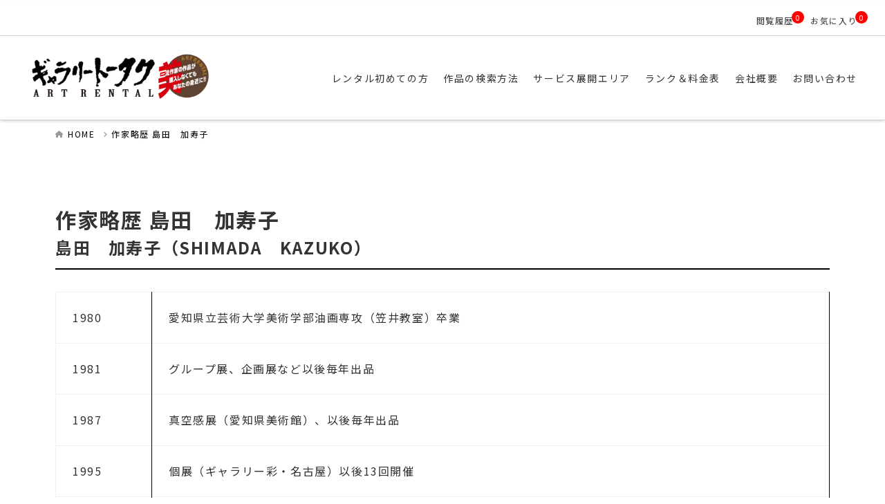

--- FILE ---
content_type: text/html; charset=UTF-8
request_url: https://gallerytoutaku.com/bio-shimada-k
body_size: 11944
content:
<!DOCTYPE html>
<html lang="ja" prefix="og: http://ogp.me/ns#" class="">
<head prefix="og: https://ogp.me/ns# fb: https://ogp.me/ns/fb# website: https://ogp.me/ns/website#">
<meta charset="UTF-8">
<title>作家島田加寿子の略歴｜絵画工芸レンタルギャラリートータク</title>
<meta name="format-detection" content="telephone=no">
<meta http-equiv="X-UA-Compatible" content="IE=edge">
<meta name="viewport" content="width=device-width,initial-scale=1">
<link class="css-async" id="awesome" rel href="https://gallerytoutaku.com/wp-content/themes/portal_cms/css/font/awesome/css/all.min.css?v=1753751061">
<link rel="preconnect" href="https://fonts.googleapis.com">
<link rel="preconnect" href="https://fonts.gstatic.com" crossorigin>
<link href="https://fonts.googleapis.com/css2?family=Noto+Sans+JP:wght@400;700&family=Poppins:wght@400;700&&display=swap" rel="stylesheet">
<link href="https://fonts.googleapis.com/css2?family=Shippori+Mincho+B1&display=swap" rel="stylesheet">
<link class="css-async" id="style" rel href="https://gallerytoutaku.com/wp-content/themes/portal_cms/style.css?v=1753751060">
<link class="css-async" id="my_common" rel href="https://gallerytoutaku.com/wp-content/themes/portal_cms/css/common.css?v=1753751061">
<link class="css-async" id="search_sct2" rel href="https://gallerytoutaku.com/wp-content/themes/portal_cms/css/search_sct2.css?v=1753751063">
<link class="css-async" id="under" rel href="https://gallerytoutaku.com/wp-content/themes/portal_cms/css/under.css?v=1753751064">
<link class="css-async" id="editor_tool" rel href="https://gallerytoutaku.com/wp-content/themes/portal_cms/css/editor_tool.css?v=1753751061">
<style>
.is-hide{display:none;visibility:hidden}.windowLoader{align-items:center;background:#f1f1f1;bottom:0;display:flex;justify-content:center;left:0;position:fixed;right:0;top:0;width:100vw;height:100vh;z-index:20000}.lds-ripple{display:inline-block;position:relative;width:80px;height:80px}.lds-ripple div{position:absolute;border:4px solid #075EA1;opacity:1;border-radius:50%;animation:lds-ripple 1s cubic-bezier(0,0.2,0.8,1) infinite}.lds-ripple div:nth-child(2){animation-delay:-.5s}@keyframes lds-ripple{0%{top:36px;left:36px;width:0;height:0;opacity:1}100%{top:0;left:0;width:72px;height:72px;opacity:0}}html {font-size: 62.5%;}	#navArea nav ul li:last-child{border-bottom: none;}article figure:before {aspect-ratio: 4 / 3;}#history .swiper-slide .item-img:before {aspect-ratio: 4 / 3;}#feature .swiper-slide .slide-img:before {aspect-ratio: 4 / 3;}.headSecondWrap h1 a img,.headSecondWrap p a img { height:35px;}@media(min-width:769px){.headSecondWrap h1 a img,.headSecondWrap p a img { height:45px;}}.mvImageText .text_l, .mvImageText p, a.mvImageBtn { opacity: 0; }.container.index_feature2{background: #5e4332;}.widget h3:before,.editor-styles-wrapper h3:before, .mce-content-body h3:before, .post_contents h3:before,.customFieldListTtl,.sct2TaxonomyList h4,.comments_ttl{background: #5e4332;}.sctList article .articleHeader {border-color: #5e4332;}.editor-styles-wrapper h4, .mce-content-body h4, .post_contents h4 {color: #5e4332;}a.gotosctPage, a.gotosct2Page {background: #5e4332;}.page-numbers .current,ul.page-numbers li a:hover{background: #d7000f;}.customFieldList dl dt:before {color: #d7000f;}.post_contents a.post-page-numbers {color: #d7000f;}.post_contents ul li.pagePager__item.pagePager__item-current {background: #d7000f;}a.pagetop {background: #d7000f;}span.new {background: #d7000f;}.post_contents .sitecard__subtitle2 {background: #d7000f;}/*gt_advanced_addcss*/

body {
	word-wrap: break-word;
}
.red{color:#f00;}
.photo_h_line{clear: both;}

header {
	margin-top: 5px  !important;
}

@media (max-width: 769px) {
	.mainL {
	  margin-bottom: 0px;
	}
}

/*hedder logo big def 35px*/
@media (min-width: 769px) {
	.headSecondWrap h1 a img, .headSecondWrap p a img {
	  height: 66px !important;
	}
}
.headSecondWrap h1 a img, .headSecondWrap p a img {
	height: 66px  !important;
}

.widget {
	margin-bottom: 15px;
}


@media (min-width: 769px) {
	.widget {
		margin-bottom: 30px;
	}
}

body.page-template-default .fbannerWrap,
body.sct-template-default .fbannerWrap,
body.search-results .fbannerWrap,
body.post-type-archive .fbannerWrap,
body.post-template-default .fbannerWrap,
body.category  .fbannerWrap{
	display: none !important;
}


.fbannerWrap {
	padding: 80px 15px 0;
}


.customFieldList a{color:#00f;}

.mvSlide__item .itemInfo {
	display: none;
}
.mvSlideSP__item .itemInfo {
	display: none;
}
@media(min-width:1000px) {
	form#mail_form dl dt {
		width: 28% !important;
	}
	form#mail_form dl dd {
		width: 72% !important;
	}
	.post_contents table td {
		border-right: 1px solid #000 !important;
	}
	.post_contents table td:first-child{
		width: 10%;
	}
}

@media screen and (min-width: 769px) {
	.itemImg {
		width: 100%;
	}
}

@media screen and (min-width: 769px) {
  .pageTitleWrap {
    text-align:left;
  }
}

.pageTitleWrap {
	padding: 1.5em 0 0.1em;
}

h1.has-background, h2.has-background{
	padding: 1.25em 2.375em 0.25em 0.375em;
}

.editor-styles-wrapper h2, .mce-content-body h2, .post_contents h2 {
	margin: 0em 0 0.5em;
}

.editor-styles-wrapper h3, .mce-content-body h3, .post_contents h3 {
	padding-left: 1.25%;
}

.editor-styles-wrapper h3::before, .mce-content-body h3::before, .post_contents h3::before {
	display:none;
}

@media screen and (max-width: 430px) {
	.wp-block-image .alignright {
		margin: .5em 0 .5em -0.25em;
	}
}

.breadcrumb_02 {
	max-width: 100%;
	background: #f6f6f6;
	overflow-x: auto;
	overflow-y: none;
	-ms-overflow-style: none;
	scrollbar-width: none;
}

.breadcrumb::-webkit-scrollbar {
  display:none
}

.breadcrumb_02 ul {
	margin: -4px 0 0 !important;
	padding: 0 0 0 0.5em !important;
}
.breadcrumb_02 a {
  color:#000000
}

.breadcrumb_02 .breadcrumb__item {
  position:relative;
  display:table-cell;
  white-space:nowrap;
  padding-left:1em;
  padding-right:1em;
  font-size:1.2rem;
  line-height:1.5;
  color:#000000
}
.breadcrumb_02 .breadcrumb__item:first-child {
  padding-left:1.5em
}
.breadcrumb_02 .breadcrumb__item:before {
  font-family:"Font Awesome 5 Free";
  font-weight:900;
  content:"\f105";
  position:absolute;
  left:0;
  top:50%;
  font-size:1.0rem;
  color:#999999;
  -webkit-transform:translateY(-50%);
  transform:translateY(-50%)
}
.breadcrumb_02 .breadcrumb__item:first-child:before {
  content:"\f015"
}
@media screen and (min-width: 769px) {
	.breadcrumb_02 {
		display: block;
		visibility: visible;
		max-width: 1200px;
		background: none;
	}
}

.rank-t td,.rank-t02 td{border: solid 1px #000 !important;}

.rank-t02 {
	width: 31.5% !important;
}

.rank-t02 .hito{
	width: 23% !important;
}

@media screen and (min-width: 769px) {
	.to-t03 .hito{
		width: 23% !important;
	}
}

@media screen and (max-width: 769px) {
	.to-t03 .hito{
		width: 100%;
	}
}

@media screen and (min-width: 769px) {
.sp-o{
	display: none;
}
}

@media screen and (max-width: 769px) {
	.pc-o{
		display: none;
	}
}

@media screen and (min-width: 769px) {
	body.mce-content-body ul, body.mce-content-body ol, .post_contents ul, .post_contents ol {
		padding: 0 1em;
	}
}

.cc_desu {
	display: block;
	text-align: center;
	margin: 50px 0;
}

.cc_desu button {
	width: 50%;
	padding: 2.5%;
	border-radius: 10px;
	cursor:pointer
}

.rental_word_c {
	color: #00D280;
	font-weight: bold;
}




</style>
<meta name='robots' content='max-image-preview:large' />
	<style>img:is([sizes="auto" i], [sizes^="auto," i]) { contain-intrinsic-size: 3000px 1500px }</style>
	<link rel='dns-prefetch' href='//ajax.googleapis.com' />
<link rel='stylesheet' id='wp-block-library-css' href='https://gallerytoutaku.com/wp-includes/css/dist/block-library/style.min.css?ver=6.8.3' type='text/css' media='all' />
<style id='classic-theme-styles-inline-css' type='text/css'>
/*! This file is auto-generated */
.wp-block-button__link{color:#fff;background-color:#32373c;border-radius:9999px;box-shadow:none;text-decoration:none;padding:calc(.667em + 2px) calc(1.333em + 2px);font-size:1.125em}.wp-block-file__button{background:#32373c;color:#fff;text-decoration:none}
</style>
<style id='global-styles-inline-css' type='text/css'>
:root{--wp--preset--aspect-ratio--square: 1;--wp--preset--aspect-ratio--4-3: 4/3;--wp--preset--aspect-ratio--3-4: 3/4;--wp--preset--aspect-ratio--3-2: 3/2;--wp--preset--aspect-ratio--2-3: 2/3;--wp--preset--aspect-ratio--16-9: 16/9;--wp--preset--aspect-ratio--9-16: 9/16;--wp--preset--color--black: #000000;--wp--preset--color--cyan-bluish-gray: #abb8c3;--wp--preset--color--white: #ffffff;--wp--preset--color--pale-pink: #f78da7;--wp--preset--color--vivid-red: #cf2e2e;--wp--preset--color--luminous-vivid-orange: #ff6900;--wp--preset--color--luminous-vivid-amber: #fcb900;--wp--preset--color--light-green-cyan: #7bdcb5;--wp--preset--color--vivid-green-cyan: #00d084;--wp--preset--color--pale-cyan-blue: #8ed1fc;--wp--preset--color--vivid-cyan-blue: #0693e3;--wp--preset--color--vivid-purple: #9b51e0;--wp--preset--gradient--vivid-cyan-blue-to-vivid-purple: linear-gradient(135deg,rgba(6,147,227,1) 0%,rgb(155,81,224) 100%);--wp--preset--gradient--light-green-cyan-to-vivid-green-cyan: linear-gradient(135deg,rgb(122,220,180) 0%,rgb(0,208,130) 100%);--wp--preset--gradient--luminous-vivid-amber-to-luminous-vivid-orange: linear-gradient(135deg,rgba(252,185,0,1) 0%,rgba(255,105,0,1) 100%);--wp--preset--gradient--luminous-vivid-orange-to-vivid-red: linear-gradient(135deg,rgba(255,105,0,1) 0%,rgb(207,46,46) 100%);--wp--preset--gradient--very-light-gray-to-cyan-bluish-gray: linear-gradient(135deg,rgb(238,238,238) 0%,rgb(169,184,195) 100%);--wp--preset--gradient--cool-to-warm-spectrum: linear-gradient(135deg,rgb(74,234,220) 0%,rgb(151,120,209) 20%,rgb(207,42,186) 40%,rgb(238,44,130) 60%,rgb(251,105,98) 80%,rgb(254,248,76) 100%);--wp--preset--gradient--blush-light-purple: linear-gradient(135deg,rgb(255,206,236) 0%,rgb(152,150,240) 100%);--wp--preset--gradient--blush-bordeaux: linear-gradient(135deg,rgb(254,205,165) 0%,rgb(254,45,45) 50%,rgb(107,0,62) 100%);--wp--preset--gradient--luminous-dusk: linear-gradient(135deg,rgb(255,203,112) 0%,rgb(199,81,192) 50%,rgb(65,88,208) 100%);--wp--preset--gradient--pale-ocean: linear-gradient(135deg,rgb(255,245,203) 0%,rgb(182,227,212) 50%,rgb(51,167,181) 100%);--wp--preset--gradient--electric-grass: linear-gradient(135deg,rgb(202,248,128) 0%,rgb(113,206,126) 100%);--wp--preset--gradient--midnight: linear-gradient(135deg,rgb(2,3,129) 0%,rgb(40,116,252) 100%);--wp--preset--font-size--small: 13px;--wp--preset--font-size--medium: 20px;--wp--preset--font-size--large: 36px;--wp--preset--font-size--x-large: 42px;--wp--preset--spacing--20: 0.44rem;--wp--preset--spacing--30: 0.67rem;--wp--preset--spacing--40: 1rem;--wp--preset--spacing--50: 1.5rem;--wp--preset--spacing--60: 2.25rem;--wp--preset--spacing--70: 3.38rem;--wp--preset--spacing--80: 5.06rem;--wp--preset--shadow--natural: 6px 6px 9px rgba(0, 0, 0, 0.2);--wp--preset--shadow--deep: 12px 12px 50px rgba(0, 0, 0, 0.4);--wp--preset--shadow--sharp: 6px 6px 0px rgba(0, 0, 0, 0.2);--wp--preset--shadow--outlined: 6px 6px 0px -3px rgba(255, 255, 255, 1), 6px 6px rgba(0, 0, 0, 1);--wp--preset--shadow--crisp: 6px 6px 0px rgba(0, 0, 0, 1);}:where(.is-layout-flex){gap: 0.5em;}:where(.is-layout-grid){gap: 0.5em;}body .is-layout-flex{display: flex;}.is-layout-flex{flex-wrap: wrap;align-items: center;}.is-layout-flex > :is(*, div){margin: 0;}body .is-layout-grid{display: grid;}.is-layout-grid > :is(*, div){margin: 0;}:where(.wp-block-columns.is-layout-flex){gap: 2em;}:where(.wp-block-columns.is-layout-grid){gap: 2em;}:where(.wp-block-post-template.is-layout-flex){gap: 1.25em;}:where(.wp-block-post-template.is-layout-grid){gap: 1.25em;}.has-black-color{color: var(--wp--preset--color--black) !important;}.has-cyan-bluish-gray-color{color: var(--wp--preset--color--cyan-bluish-gray) !important;}.has-white-color{color: var(--wp--preset--color--white) !important;}.has-pale-pink-color{color: var(--wp--preset--color--pale-pink) !important;}.has-vivid-red-color{color: var(--wp--preset--color--vivid-red) !important;}.has-luminous-vivid-orange-color{color: var(--wp--preset--color--luminous-vivid-orange) !important;}.has-luminous-vivid-amber-color{color: var(--wp--preset--color--luminous-vivid-amber) !important;}.has-light-green-cyan-color{color: var(--wp--preset--color--light-green-cyan) !important;}.has-vivid-green-cyan-color{color: var(--wp--preset--color--vivid-green-cyan) !important;}.has-pale-cyan-blue-color{color: var(--wp--preset--color--pale-cyan-blue) !important;}.has-vivid-cyan-blue-color{color: var(--wp--preset--color--vivid-cyan-blue) !important;}.has-vivid-purple-color{color: var(--wp--preset--color--vivid-purple) !important;}.has-black-background-color{background-color: var(--wp--preset--color--black) !important;}.has-cyan-bluish-gray-background-color{background-color: var(--wp--preset--color--cyan-bluish-gray) !important;}.has-white-background-color{background-color: var(--wp--preset--color--white) !important;}.has-pale-pink-background-color{background-color: var(--wp--preset--color--pale-pink) !important;}.has-vivid-red-background-color{background-color: var(--wp--preset--color--vivid-red) !important;}.has-luminous-vivid-orange-background-color{background-color: var(--wp--preset--color--luminous-vivid-orange) !important;}.has-luminous-vivid-amber-background-color{background-color: var(--wp--preset--color--luminous-vivid-amber) !important;}.has-light-green-cyan-background-color{background-color: var(--wp--preset--color--light-green-cyan) !important;}.has-vivid-green-cyan-background-color{background-color: var(--wp--preset--color--vivid-green-cyan) !important;}.has-pale-cyan-blue-background-color{background-color: var(--wp--preset--color--pale-cyan-blue) !important;}.has-vivid-cyan-blue-background-color{background-color: var(--wp--preset--color--vivid-cyan-blue) !important;}.has-vivid-purple-background-color{background-color: var(--wp--preset--color--vivid-purple) !important;}.has-black-border-color{border-color: var(--wp--preset--color--black) !important;}.has-cyan-bluish-gray-border-color{border-color: var(--wp--preset--color--cyan-bluish-gray) !important;}.has-white-border-color{border-color: var(--wp--preset--color--white) !important;}.has-pale-pink-border-color{border-color: var(--wp--preset--color--pale-pink) !important;}.has-vivid-red-border-color{border-color: var(--wp--preset--color--vivid-red) !important;}.has-luminous-vivid-orange-border-color{border-color: var(--wp--preset--color--luminous-vivid-orange) !important;}.has-luminous-vivid-amber-border-color{border-color: var(--wp--preset--color--luminous-vivid-amber) !important;}.has-light-green-cyan-border-color{border-color: var(--wp--preset--color--light-green-cyan) !important;}.has-vivid-green-cyan-border-color{border-color: var(--wp--preset--color--vivid-green-cyan) !important;}.has-pale-cyan-blue-border-color{border-color: var(--wp--preset--color--pale-cyan-blue) !important;}.has-vivid-cyan-blue-border-color{border-color: var(--wp--preset--color--vivid-cyan-blue) !important;}.has-vivid-purple-border-color{border-color: var(--wp--preset--color--vivid-purple) !important;}.has-vivid-cyan-blue-to-vivid-purple-gradient-background{background: var(--wp--preset--gradient--vivid-cyan-blue-to-vivid-purple) !important;}.has-light-green-cyan-to-vivid-green-cyan-gradient-background{background: var(--wp--preset--gradient--light-green-cyan-to-vivid-green-cyan) !important;}.has-luminous-vivid-amber-to-luminous-vivid-orange-gradient-background{background: var(--wp--preset--gradient--luminous-vivid-amber-to-luminous-vivid-orange) !important;}.has-luminous-vivid-orange-to-vivid-red-gradient-background{background: var(--wp--preset--gradient--luminous-vivid-orange-to-vivid-red) !important;}.has-very-light-gray-to-cyan-bluish-gray-gradient-background{background: var(--wp--preset--gradient--very-light-gray-to-cyan-bluish-gray) !important;}.has-cool-to-warm-spectrum-gradient-background{background: var(--wp--preset--gradient--cool-to-warm-spectrum) !important;}.has-blush-light-purple-gradient-background{background: var(--wp--preset--gradient--blush-light-purple) !important;}.has-blush-bordeaux-gradient-background{background: var(--wp--preset--gradient--blush-bordeaux) !important;}.has-luminous-dusk-gradient-background{background: var(--wp--preset--gradient--luminous-dusk) !important;}.has-pale-ocean-gradient-background{background: var(--wp--preset--gradient--pale-ocean) !important;}.has-electric-grass-gradient-background{background: var(--wp--preset--gradient--electric-grass) !important;}.has-midnight-gradient-background{background: var(--wp--preset--gradient--midnight) !important;}.has-small-font-size{font-size: var(--wp--preset--font-size--small) !important;}.has-medium-font-size{font-size: var(--wp--preset--font-size--medium) !important;}.has-large-font-size{font-size: var(--wp--preset--font-size--large) !important;}.has-x-large-font-size{font-size: var(--wp--preset--font-size--x-large) !important;}
:where(.wp-block-post-template.is-layout-flex){gap: 1.25em;}:where(.wp-block-post-template.is-layout-grid){gap: 1.25em;}
:where(.wp-block-columns.is-layout-flex){gap: 2em;}:where(.wp-block-columns.is-layout-grid){gap: 2em;}
:root :where(.wp-block-pullquote){font-size: 1.5em;line-height: 1.6;}
</style>
<link rel='stylesheet' id='gt_form_wp-css' href='https://gallerytoutaku.com/wp-content/plugins/gt_form_wp/css/gt_form.css?ver=1.0' type='text/css' media='all' />
<script type="text/javascript" src="https://ajax.googleapis.com/ajax/libs/jquery/3.4.1/jquery.min.js?ver=3.4.1" id="jquery-js"></script>
<link rel="https://api.w.org/" href="https://gallerytoutaku.com/wp-json/" /><link rel="alternate" title="JSON" type="application/json" href="https://gallerytoutaku.com/wp-json/wp/v2/pages/264" /><link rel="canonical" href="https://gallerytoutaku.com/bio-shimada-k" />
<link rel="alternate" title="oEmbed (JSON)" type="application/json+oembed" href="https://gallerytoutaku.com/wp-json/oembed/1.0/embed?url=https%3A%2F%2Fgallerytoutaku.com%2Fbio-shimada-k" />
<link rel="alternate" title="oEmbed (XML)" type="text/xml+oembed" href="https://gallerytoutaku.com/wp-json/oembed/1.0/embed?url=https%3A%2F%2Fgallerytoutaku.com%2Fbio-shimada-k&#038;format=xml" />
<link rel="icon" href="" type="image/x-icon">
<link rel="icon" href="https://gallerytoutaku.com/wp-content/uploads/2023/10/cropped-favicon-32x32.png" sizes="32x32" />
<link rel="icon" href="https://gallerytoutaku.com/wp-content/uploads/2023/10/cropped-favicon-192x192.png" sizes="192x192" />
<link rel="apple-touch-icon" href="https://gallerytoutaku.com/wp-content/uploads/2023/10/cropped-favicon-180x180.png" />
<meta name="msapplication-TileImage" content="https://gallerytoutaku.com/wp-content/uploads/2023/10/cropped-favicon-270x270.png" />
<meta name="description" content="作家島田加寿子（しまだかずこ）の略歴について。">
<meta property="og:locale" content="ja_JP" />
<meta property="og:site_name" content="絵画工芸品レンタル｜ギャラリートータク愛知" />
<meta property="og:type" content="article" />
<meta property="og:title" content="作家島田加寿子の略歴｜絵画工芸レンタルギャラリートータク" />
<meta property="og:description" content="作家島田加寿子（しまだかずこ）の略歴について。" />
<meta property="og:url" content="https://gallerytoutaku.com/bio-shimada-k" />
<meta name="twitter:card" content="summary" />
<meta name="twitter:title" content="作家島田加寿子の略歴｜絵画工芸レンタルギャラリートータク" />
<meta name="twitter:description" content="作家島田加寿子（しまだかずこ）の略歴について。" />
<meta name="apple-mobile-web-app-title" content="gallerytoutaku.com">
<!--//single-->
<!-- Google tag (gtag.js) -->
<script async src="https://www.googletagmanager.com/gtag/js?id=G-7HSF7FE404"></script>
<script>
  window.dataLayer = window.dataLayer || [];
  function gtag(){dataLayer.push(arguments);}
  gtag('js', new Date());

  gtag('config', 'G-7HSF7FE404');
</script>


</head>

<body class="wp-singular page-template-default page page-id-264 wp-theme-portal_cms post-type-page under">


<div id="loading" class="windowLoader" style="">
<div class="lds-ripple">
<div></div><div></div>
</div>
</div>

<div id="wrap" class="is-hide">
<header>
<div class="headerFirstWrap">
		<span class="siteDescription"></span>
		
		<ul>
		<li><a href="https://gallerytoutaku.com/history">閲覧履歴<span class="historyNumber">0</span></a></li>	<li><a href="https://gallerytoutaku.com/favorite">お気に入り<span class="favoriteNumber">0</span></a></li>
  		
	</ul>

</div><!--headerFirstWrap-->

<div id="headSecond" class="headSecondWrap">
<p>	<a href="https://gallerytoutaku.com" title="gallerytoutaku.com">
			<img src="https://gallerytoutaku.com/wp-content/uploads/2023/10/logo_n_02.png" alt="gallerytoutaku.com" width="724" height="182" >
		</a>
</p>

<div id="gnavArea">
<nav>
  <ul class="depthNavi"><li id="menu-item-444" class="menu-itemmenu-item-type-post_typemenu-item-object-page no_children"><a href="https://gallerytoutaku.com/novice" aria-current="page">レンタル初めての方</a></li>
<li id="menu-item-488" class="menu-itemmenu-item-type-post_typemenu-item-object-page no_children"><a href="https://gallerytoutaku.com/search-meth" aria-current="page">作品の検索方法</a></li>
<li id="menu-item-496" class="menu-itemmenu-item-type-post_typemenu-item-object-page no_children"><a href="https://gallerytoutaku.com/serv-area" aria-current="page">サービス展開エリア</a></li>
<li id="menu-item-549" class="menu-itemmenu-item-type-post_typemenu-item-object-page no_children"><a href="https://gallerytoutaku.com/rank-price" aria-current="page">ランク＆料金表</a></li>
<li id="menu-item-513" class="menu-itemmenu-item-type-post_typemenu-item-object-page no_children"><a href="https://gallerytoutaku.com/about" aria-current="page">会社概要</a></li>
<li id="menu-item-26" class="menu-itemmenu-item-type-post_typemenu-item-object-page no_children"><a href="https://gallerytoutaku.com/contact" aria-current="page">お問い合わせ</a></li>
</ul></nav>

</div><!--gnavArea-->

</div><!--headSecondWrap-->

</header>




							





<div class="breadcrumb"><ul class="breadcrumb__list"><li class="breadcrumb__item"><a href="https://gallerytoutaku.com">HOME</a></li><li class="breadcrumb__item breadcrumb__item-current"><a href="https://gallerytoutaku.com/bio-shimada-k">作家略歴 島田　加寿子</a></li></ul></div>



<div class="container">
<div class="l_inner"><!--W1120px-->

<div class="pageTitleWrap underFirst">
<h1>作家略歴 島田　加寿子</h1><!--page_title-->
</div>







</div><!--l_inner-->
</div><!--container-->

<main>







<div class="l_inner w100p"><!--W1120px-->

<div class="mainL"><!--W1120px-->
  

  
	
			  	<div class="post_contents">
		
	  
<h2 class="wp-block-heading">島田　加寿子（SHIMADA　KAZUKO）</h2>



<figure class="wp-block-table"><table><tbody><tr><td>1980</td><td>愛知県立芸術大学美術学部油画専攻（笠井教室）卒業</td></tr><tr><td>1981</td><td>グループ展、企画展など以後毎年出品</td></tr><tr><td>1987</td><td>真空感展（愛知県美術館）、以後毎年出品</td></tr><tr><td>1995</td><td>個展（ギャラリー彩・名古屋）以後13回開催</td></tr><tr><td>1997</td><td>中部女流画展（愛知県美術館）入賞、高雄大賞展入選</td></tr><tr><td>2006</td><td>ボン・デ・ザール展（愛知県美術館）、以後毎年出品</td></tr><tr><td>2015</td><td>日本選抜台湾美術展（台湾・台北市）</td></tr><tr><td>2016</td><td>二人の猫展（ギャラリー彩）</td></tr><tr><td>2018</td><td>名古屋市・ランス市姉妹都市提携記念展（フランス・ランス市）</td></tr><tr><td>2019</td><td>日中現代美術展（愛知県美術館）</td></tr><tr><td>2020</td><td>21世紀のメッセージ展（日本最古の石博物館）岐阜</td></tr><tr><td>2021</td><td>吉井淳司記念大賞展入選<br>山本鼎版画版画大賞展入選<br>第3回岐阜美術展入選（第4回）</td></tr><tr><td>2022</td><td>吉井淳司記念大賞展入選<br>丹波アート・コンベンション奨励賞受賞<br>セミナリヨ現代版画展　長崎県知事賞受賞<br>世界ねこアートコンクール展　対象受賞</td></tr><tr><td>2023</td><td>吉井淳司記念大賞展　都城市市長賞受賞</td></tr></tbody></table></figure>



<h2 class="wp-block-heading">※備考</h2>



<p>【現　在】</p>



<p>社団法人日本美術家連盟会員<br>愛知県芸術文化協会（ANFT）会員<br>美術家集団　ボン・デ・ザール会員<br>岐阜聖徳学園大学付属中学校　美術科講師</p>



<div class="cc_desu"><button type="button" onclick="history.back()">前のページへ戻る</button></div>
	  </div><!--post_contents-->

        		
		
	  
	
  
  
  
  </div><!--mainL-->
  
          	  
</div><!--l_inner-->








<!--Fbanner--------------------------------------------------------------------------------------->
<div class="fbannerWrap pc">
<aside class="widget widget-footer_pc widget_media_image"><img width="1200" height="1004" src="https://gallerytoutaku.com/wp-content/uploads/2024/07/leave-me02.png" class="image wp-image-2161  attachment-full size-full" alt="絵画・工芸レンタルが初めての人でも大丈夫！ギャラリートータクにおまかせください！" style="max-width: 100%; height: auto;" decoding="async" loading="lazy" srcset="https://gallerytoutaku.com/wp-content/uploads/2024/07/leave-me02.png 1200w, https://gallerytoutaku.com/wp-content/uploads/2024/07/leave-me02-768x643.png 768w" sizes="auto, (max-width: 1200px) 100vw, 1200px" /></aside></div><!--FbannerWrap-->


<div class="fbannerWrap sp">
<aside class="widget widget-footer_sp widget_media_image"><img width="1200" height="1004" src="https://gallerytoutaku.com/wp-content/uploads/2024/07/leave-me02.png" class="image wp-image-2161  attachment-full size-full" alt="絵画・工芸レンタルが初めての人でも大丈夫！ギャラリートータクにおまかせください！" style="max-width: 100%; height: auto;" decoding="async" loading="lazy" srcset="https://gallerytoutaku.com/wp-content/uploads/2024/07/leave-me02.png 1200w, https://gallerytoutaku.com/wp-content/uploads/2024/07/leave-me02-768x643.png 768w" sizes="auto, (max-width: 1200px) 100vw, 1200px" /></aside></div><!--FbannerWrap-->


<!--SNS follow Btn-->

</main>


<footer class="mainFooter">
<nav>
  <ul class="fnav"><li class="menu-item menu-item-type-post_type menu-item-object-page menu-item-443"><a href="https://gallerytoutaku.com/novice">レンタル初めての方</a></li>
<li class="menu-item menu-item-type-post_type menu-item-object-page menu-item-489"><a href="https://gallerytoutaku.com/search-meth">作品の検索方法</a></li>
<li class="menu-item menu-item-type-post_type menu-item-object-page menu-item-495"><a href="https://gallerytoutaku.com/serv-area">サービス展開エリア</a></li>
<li class="menu-item menu-item-type-post_type menu-item-object-page menu-item-547"><a href="https://gallerytoutaku.com/rank-price">ランク＆料金表</a></li>
<li class="menu-item menu-item-type-post_type menu-item-object-page menu-item-512"><a href="https://gallerytoutaku.com/about">会社概要</a></li>
<li class="menu-item menu-item-type-post_type menu-item-object-page menu-item-23"><a href="https://gallerytoutaku.com/contact">お問い合わせ</a></li>
<li class="menu-item menu-item-type-post_type menu-item-object-page menu-item-627"><a href="https://gallerytoutaku.com/sitemap">サイトマップ</a></li>
<li class="menu-item menu-item-type-post_type menu-item-object-page menu-item-privacy-policy menu-item-24"><a rel="privacy-policy" href="https://gallerytoutaku.com/privacy-policy">プライバシーポリシー</a></li>
<li class="menu-item menu-item-type-post_type menu-item-object-page menu-item-673"><a href="https://gallerytoutaku.com/law-info">特定商取引法に基づく表示</a></li>
</ul></nav>

<p class="copyright">&copy; <a class="bottomFooter__link" href="https://gallerytoutaku.com">gallerytoutaku.com</a>.</p>

</footer>

<!--PAGE TOP-->
<a href="#" class="pagetop" id="pageTopBtn"><i class="fa fa-chevron-up"></i></a>








<div class="spFixNavWrap">
<ul>
<li><a href="https://gallerytoutaku.com"><i class="fas fa-home"></i><span>ホーム</span></a></li>
<li><a href="https://gallerytoutaku.com/history"><i class="fas fa-history"><em class="historyNumber">0</em></i><span>閲覧履歴</span></a></li>
												
<li><a href="https://gallerytoutaku.com/favorite"><i class="fas fa-heart"><em class="favoriteNumber">0</em></i><span>お気に入り</span></a></li><li class="toggle_btn"><span class="menu-bt-wrap"><span class="menu-bt"><span class="menubar"></span></span><span class="menutext">メニュー</span></span></li>
</ul>
</div><!--spFixNavWrap-->

<!--NAV AREA-->
<div id="navArea">
<nav>
		<ul class="depthNavi">
		
		<!--
        <li class="historyLink"><a href="https://gallerytoutaku.com/history">閲覧履歴<span class="historyNumber">0</span></a></li>		<li class="favoriteLink"><a href="https://gallerytoutaku.com/favorite">お気に入り<span class="favoriteNumber">0</span></a></li>        -->

						
				<li id="menu-item-444" class="menu-itemmenu-item-type-post_typemenu-item-object-page no_children"><a href="https://gallerytoutaku.com/novice" aria-current="page">レンタル初めての方</a></li>
<li id="menu-item-488" class="menu-itemmenu-item-type-post_typemenu-item-object-page no_children"><a href="https://gallerytoutaku.com/search-meth" aria-current="page">作品の検索方法</a></li>
<li id="menu-item-496" class="menu-itemmenu-item-type-post_typemenu-item-object-page no_children"><a href="https://gallerytoutaku.com/serv-area" aria-current="page">サービス展開エリア</a></li>
<li id="menu-item-549" class="menu-itemmenu-item-type-post_typemenu-item-object-page no_children"><a href="https://gallerytoutaku.com/rank-price" aria-current="page">ランク＆料金表</a></li>
<li id="menu-item-513" class="menu-itemmenu-item-type-post_typemenu-item-object-page no_children"><a href="https://gallerytoutaku.com/about" aria-current="page">会社概要</a></li>
<li id="menu-item-26" class="menu-itemmenu-item-type-post_typemenu-item-object-page no_children"><a href="https://gallerytoutaku.com/contact" aria-current="page">お問い合わせ</a></li>
		  
		</ul>
</nav>

</div><!--navArea-->


</div><!--wrap-->


    <script>
        var ajaxurl = 'https://gallerytoutaku.com/wp-admin/admin-ajax.php';
    </script>
<script type="speculationrules">
{"prefetch":[{"source":"document","where":{"and":[{"href_matches":"\/*"},{"not":{"href_matches":["\/wp-*.php","\/wp-admin\/*","\/wp-content\/uploads\/*","\/wp-content\/*","\/wp-content\/plugins\/*","\/wp-content\/themes\/portal_cms\/*","\/*\\?(.+)"]}},{"not":{"selector_matches":"a[rel~=\"nofollow\"]"}},{"not":{"selector_matches":".no-prefetch, .no-prefetch a"}}]},"eagerness":"conservative"}]}
</script>

				<script type="application/ld+json">
		{ "@context":"http://schema.org",
		  "@type": "BreadcrumbList",
		  "itemListElement":
		  [
		    {"@type": "ListItem","position": 1,"item":{"@id": "https://gallerytoutaku.com","name": "HOME"}},
		    {"@type": "ListItem","position": 2,"item":{"@id": "https://gallerytoutaku.com/bio-shimada-k","name": "作家略歴 島田　加寿子"}}
		  ]
		}
		</script>


		    
    
    
<script>Array.prototype.forEach.call(document.getElementsByClassName("css-async"), function(e){e.rel = "stylesheet"});</script>
<script id="layzrJS-js" src="https://gallerytoutaku.com/wp-content/themes/portal_cms/js/layzr.min.js?v=1753751075"></script>
<!--[if lte IE 8]>
		<script type="text/javascript">
			document.body.className = document.body.className.replace( /(^|\s)(no-)?customize-support(?=\s|$)/, '' ) + ' no-customize-support';
		</script>
	<![endif]-->
	<!--[if gte IE 9]><!-->
	<script type="text/javascript">
	(function() {
		var request, b = document.body,
			c = 'className',
			cs = 'customize-support',
			rcs = new RegExp('(^|\\s+)(no-)?' + cs + '(\\s+|$)');

		request = true;

		b[c] = b[c].replace(rcs, ' ');
		// The customizer requires postMessage and CORS (if the site is cross domain)
		b[c] += (window.postMessage && request ? ' ' : ' no-') + cs;
	}());
	</script>
	<!--<![endif]-->
    

	<script type="text/javascript" src="https://gallerytoutaku.com/wp-content/plugins/gt_form_wp/js/gt_form_wp_validation.js?ver=1.0" id="gt_form_wp_validation-js"></script>
<script type="text/javascript" src="https://gallerytoutaku.com/wp-content/plugins/gt_form_wp/js/gt_form_wp_generate_contactid.js?ver=1.0" id="gt_form_wp_generate_contactid-js"></script>
<script type="text/javascript" id="gt_form_wp_scripts-js-extra">
/* <![CDATA[ */
var ajax_object = {"validate_and_confirm_url":"https:\/\/gallerytoutaku.com\/wp-content\/plugins\/gt_form_wp\/php\/gt_form_wp_validate_and_confirm.php","submit_url":"https:\/\/gallerytoutaku.com\/wp-content\/plugins\/gt_form_wp\/php\/gt_form_wp_submit.php"};
/* ]]> */
</script>
<script type="text/javascript" src="https://gallerytoutaku.com/wp-content/plugins/gt_form_wp/js/gt_form_wp_scripts.js?ver=1.0" id="gt_form_wp_scripts-js"></script>
<script src="https://gallerytoutaku.com/wp-includes/js/mediaelement/mediaelement-and-player.min.js?ver=4.2.17" id="mediaelement-core" defer></script>
<script src="https://gallerytoutaku.com/wp-includes/js/mediaelement/mediaelement-migrate.min.js?ver=6.8.3" id="mediaelement-migrate" defer></script>
<script type="text/javascript" id="mediaelement-js-extra">
/* <![CDATA[ */
var _wpmejsSettings = {"pluginPath":"\/wp-includes\/js\/mediaelement\/","classPrefix":"mejs-","stretching":"responsive","audioShortcodeLibrary":"mediaelement","videoShortcodeLibrary":"mediaelement"};
/* ]]> */
</script>
<script>var layzr = new Layzr();</script><!--ALL--------------------------------------------------------------------------->
<!--▼ofi-->
<script src="https://gallerytoutaku.com/wp-content/themes/portal_cms/js/ofi.min.js" defer></script>
<script>
jQuery(document).ready(function($) {
  objectFitImages()
});
</script>
<!--▲ofi-->
<script src="https://gallerytoutaku.com/wp-content/themes/portal_cms/js/common.js" defer></script>
<script src="https://gallerytoutaku.com/wp-content/themes/portal_cms/js/common_search_sct.js" defer></script>
<script src="https://gallerytoutaku.com/wp-content/themes/portal_cms/js/common_search_sct2.js" defer></script>
<script>
'use strict'; {
  var $form = $('#itemSerchForm');
  var $count = $('.search-result-count span');
	
	$form.change(() => {
    $.ajax({
        url: ajaxurl,
        type: 'POST',
        data: $form.serialize() + '&action=item_search' + '&_wpnonce=43bdc70987'
        })
     .done((response) => {
          $count.text(response);
	    })
     .fail((response) => {
          $count.text('Security check');
	    })
  })
	//sct2
  var $form_sct2 = $('#itemSerchForm_sct2');
  var $count_sct2 = $('.search-result-count_sct2 span');
	
	$form_sct2.change(() => {
    $.ajax({
        url: ajaxurl,
        type: 'POST',
        data: $form_sct2.serialize() + '&action=item_search_sct2' + '&_wpnonce=2da12c1171'
        })
     .done((response) => {
          $count_sct2.text(response);
	    })
     .fail((response) => {
          $count_sct2.text('Security check');
	    })
  })
	$(function(){
		var url = location.protocol + "//" + location.host + location.pathname + location.search;
		var params = url.split('?');
		var paramms = params.length>1&&params[1].split('&');
		var paramArray = [];
		for(var i = 0; i < paramms.length; i++) {
			var vl = paramms[i].split('=');
			paramArray.push(vl[0]);
			paramArray[vl[0]] = vl[1];

			var terms = decodeURIComponent(vl[1]);
			$('input').each(function(){
				var val = $(this).val();
				if(terms === val) {
					$(this).prop("checked",true);
				}
			});

		}

	});
}//end use strict
</script>

<script>
		//getCookieArray()
		function getCookieArray(){
			var arr = new Array();
			if(document.cookie != ''){
				var tmp = document.cookie.split('; ');
				for(var i=0;i<tmp.length;i++){
					var data = tmp[i].split('=');
					arr[data[0]] = decodeURIComponent(data[1]);
				}
			}
			return arr;
		}
</script>
	<script type="text/javascript">
		//start set var
		var $button = $('.favBtn span');
		
		//start set cookie clicked
		$('.favBtn').click(function(){
		var $id =  $(this).data('id');
		var data = {postid: $id,action: 'item_favorite',};
			$.ajax({
					url: ajaxurl,
					type: 'POST',
					data: data,
					})
			 .done((response) => {
						//Change button color.
						//.favBtn
						$(this).addClass('disabled');
						$(this).removeClass('enabled');
						
						//.favDeleteBtn
						$('.fvpost'+$id+' .favDeleteBtn').addClass('enabled');
						$('.fvpost'+$id+' .favDeleteBtn').removeClass('disabled');
						
						//count cookie
						var arr = getCookieArray();
						var result = arr["favorite"];
						var result = result.split(',')
						$('.favoriteNumber').text(result.length);

			 })
			 .fail((response) => {
						$button.text('Security check');
				})
		})
		//start delete cookie clicked
		$('.favDeleteBtn').click(function(){
		var $id2 =  $(this).data('id');
		var data2 = {postid: $id2,action: 'item_favorite_delete',};
			$.ajax({
					url: ajaxurl,
					type: 'POST',
					data: data2,
					})
			 .done((response) => {
						//Change button color.
						//.favBtn
						$('.fvpost'+$id2+' .favBtn').addClass('enabled');
						$('.fvpost'+$id2+' .favBtn').removeClass('disabled');
						//.favDeleteBtn
						$(this).addClass('disabled');
						$(this).removeClass('enabled');
						
						//count cookie
						var arr = getCookieArray();
						var result = arr["favorite"];
						
						if(result !== undefined){
						var resultsplit = result.split(',')
						$('.favoriteNumber').text(resultsplit.length);
						}else{
							$('.favoriteNumber').text('0');
						}
				})
			 .fail((response) => {
						$button.text('Security check');
				})
		})
			</script>
<script>
//history
window.addEventListener('DOMContentLoaded', function(){
	var arr = getCookieArray();
	var result = arr["postid_history"];
	if(result !== undefined){
		var resultsplit = result.split(',');
		var lengthCount = resultsplit.length; // 修正: -1 を削除
		$('.historyNumber').text(lengthCount);
	}
});
</script>
<script>
//favorite
window.addEventListener('DOMContentLoaded', function(){
	var arr = getCookieArray();
	var result = arr["favorite"];
	if(result !== undefined){
	var resultsplit = result.split(',');
	$('.favoriteNumber').text(resultsplit.length);
	}

});
</script>
								
								
	
<script>
const sortCurrentViewElement = document.querySelector('.sort_current_view');
if (sortCurrentViewElement) {
        document.querySelector('.sort_current_view').addEventListener('click', function() {
          const sortNav = document.querySelector('ul.sort_nav');
          if (!sortNav.classList.contains('sort_nav_open')) {
            sortNav.classList.add('sort_nav_open');
          } else {
            sortNav.classList.remove('sort_nav_open');
          }
        });
        document.addEventListener('click', function(event) {
          const sortNav = document.querySelector('ul.sort_nav');
          const sortCurrentView = document.querySelector('.sort_current_view');

          if (!sortNav.contains(event.target) && !sortCurrentView.contains(event.target)) {
            sortNav.classList.remove('sort_nav_open');
          }
        });
        function getUrlParameter(name) {
          name = name.replace(/[\[]/, '\\[').replace(/[\]]/, '\\]');
          const regex = new RegExp('[\\?&]' + name + '(=([^&#]*)|&|#|$)');
          const results = regex.exec(location.search);
          if (!results) return null;
          if (!results[2]) return '';
          return decodeURIComponent(results[2].replace(/\+/g, ' '));
        }
        const sortFlag = getUrlParameter('sort_flag');
        const sortNavItems = document.querySelectorAll('ul.sort_nav li');
        if (sortFlag === null || sortFlag === '') {
          /*
          const firstItemText = sortNavItems[0].querySelector('span').textContent;
          document.querySelector('.sort_current_view span').textContent = firstItemText;
          */
           document.querySelector('.sort_current_view span').textContent = '並べ替え';
        } else {
          sortNavItems.forEach(function(item) {
            const link = item.querySelector('a');
            if (link.href.includes('sort_flag=' + sortFlag)) {
              const spanText = item.querySelector('span').textContent;
              document.querySelector('.sort_current_view span').textContent = spanText;
            }
          });
        }
}
</script>

</body>
</html>





--- FILE ---
content_type: text/css
request_url: https://gallerytoutaku.com/wp-content/plugins/gt_form_wp/css/gt_form.css?ver=1.0
body_size: 3300
content:
@charset "utf-8";#gtFromWrap input[type='text'], #gtFromWrap input[type='email'], #gtFromWrap input[type='tel'], #gtFromWrap input[type='number'], #gtFromWrap input[type='date'], #gtFromWrap input[type='url'], #gtFromWrap button, #gtFromWrap textarea{-webkit-appearance:none;border:1px solid #cccccc;padding:10px 5px;border-radius:5px;font-size:16px;box-sizing:border-box}#gtFromWrap input[type='text'], #gtFromWrap input[type='email'], #gtFromWrap input[type='tel'], #gtFromWrap input[type='url']{width:100%}input[type=number]::-webkit-inner-spin-button, input[type=number]::-webkit-outer-spin-button{-webkit-appearance:none;margin:0}#gtFromWrap input[type='date']{width:10em;min-height:35px;font-size:14px;font-family:none;color:#333333}#gtFromWrap input[type='checkbox'], #gtFromWrap input[type='radio']{margin:0.7em 0.5em}#gtFromWrap textarea{max-width:100%;min-height:200px}#gtFromWrap label{user-select:none;display:block}#gtFromWrap.gt_form_wrap{padding:40px 0;width:100%}#gtFromWrap .gtf_form_data{margin:0 auto 10px;line-height:1.3}#gtFromWrap .gtf_title{padding:10px;display:flex;flex-wrap:wrap;justify-content:flex-start;align-items:center;background:#fafafa;font-size:16px}#gtFromWrap .gtf_input{padding:15px 10px}#gtFromWrap .gtf_input span{display:block;margin-top:10px;font-size:13px;color:#999999}#gtFromWrap table.form_table, .post_contents table.form_table{width:100%}#gtFromWrap table.form_table th, .post_contents table.form_table th{padding:2rem;width:20rem;text-align:left}#gtFromWrap table.form_table td , .post_contents table.form_table td{padding:2rem}#gtFromWrap input[type='number'][name='zip']{width:10em}#gtFromWrap input[type='text'][name="your_name_1"], #gtFromWrap input[type='text'][name="your_name_2"], #gtFromWrap input[type='text'][name="your_name_f_1"], #gtFromWrap input[type='text'][name="your_name_f_2"]{margin-top:10px;margin-bottom:10px}#gtFromWrap select{background:#fff;padding:5px;width:auto;min-width:200px;min-height:35px;border-radius:5px;font-size:16px;color:#333333;position:relative;cursor:pointer;border:1px solid #cccccc}#gtFromWrap .select_arrow{position:absolute;right:10px;top:50%;transform:translateY(-50%) rotate(45deg);width:8px;height:8px;border-bottom:1px solid #666;border-right:1px solid #c666cc;pointer-events:none;z-index:1}.btnText{display:none}#gtFromWrap .btn_wrap{margin-top:80px;text-align:center}#gtFromWrap .btn_wrap{display:flex;justify-content:center}#gtFromWrap .btn_wrap button{margin:0 auto 20px;padding:1.5rem 1rem;width:60%;background:#3333ff;color:#ffffff;border:none;cursor:pointer;transition:0.3s}#gtFromWrap .btn_wrap button:hover{opacity:0.7;transition:0.3s}#gtFromWrap .btn_wrap button:first-child{width:38%}#gtFromWrap .btn_wrap button.nextStepButton{width:60%;position:relative}#gtFromWrap .btn_wrap button.nextStepButton:after{content:"";width:10px;height:10px;border-top:1px solid #ffffff;border-right:1px solid #ffffff;-webkit-transform:rotate(45deg);transform:rotate(45deg);position:absolute;right:2rem;top:50%;margin-top:-7px}#gtFromWrap button#gt_backButton, #gtFromWrap .btn_wrap button.prevStepButton{color:#333333;margin-right:20px;background-color:#cccccc;position:relative}#gtFromWrap button#gt_backButton:after, #gtFromWrap .btn_wrap button.prevStepButton:after{content:"";width:10px;height:10px;border-top:1px solid #333;border-right:1px solid #333;-webkit-transform:rotate(-135deg);transform:rotate(-135deg);position:absolute;left:2rem;top:50%;margin-top:-7px}#gtFromWrap .gtf_txt_required{background:#cc3300;margin-right:5px;padding:1px 8px;color:#ffffff;text-align:center;border-radius:4px;font-size:11px;line-height:normal}#gtFromWrap .error-message{margin-top:20px;color:#ea4335;font-size:14px;background:#fffaec;padding:10px}#gtFromWrap a.get_zip_number{font-size:13px;background:#666666;color:#ffffff;padding:2px 9px;border-radius:3px;text-decoration:none}#gtFromWrap .forminfotext{}#gtFromWrap .gtf_input span.gtf_input_before_text{display:inline-block}#gtFromWrap .confirmation p{margin:40px 0}#gtFromWrap .success-message{padding:20px}a.checkboxconsentlink{font-size:14px}@media(min-width:768px){#gtFromWrap input[type='text'], #gtFromWrap input[type='email'], #gtFromWrap input[type='tel'], #gtFromWrap input[type='url']{width:auto}#gtFromWrap label{margin-right:10px}#gtFromWrap .gtf_form_data{display:flex;align-items:center;gap:20px;background:linear-gradient(to right, #fafafa 31.5%, transparent 31.5%)}#gtFromWrap .gtf_title{width:30%;padding:15px;text-align:right;background:none;line-height:2;justify-content:flex-end}#gtFromWrap .gtf_input{width:70%;padding:20px 15px}#gtFromWrap .confirmation .gtf_input{padding-left:20px;padding-right:20px}#gtFromWrap .btn_wrap button{max-width:300px}}input[type=radio],input[type=checkbox]{position:absolute;width:1px;height:1px;padding:0;margin:-1px;overflow:hidden;clip:rect(0, 0, 0, 0);border:0}#gtFromWrap .gtf_input input[type=radio]+span, #gtFromWrap .gtf_input input[type=checkbox]+span{cursor:pointer;display:inline-block;margin:inherit;padding:5px 0 5px 34px;position:relative;color:inherit;font-size:16px}#gtFromWrap .gtf_input input[type=radio]:checked+span::after, #gtFromWrap .gtf_input input[type=checkbox]:checked+span::after{opacity:1}#gtFromWrap .gtf_input input[type=radio]+span::before{content:'';display:block;width:20px;height:20px;position:absolute;left:5px;top:50%;transform:translateY(-50%);border:1px solid #cccccc;border-radius:50%}#gtFromWrap .gtf_input input[type=radio]+span::after{content:"";display:block;width:10px;height:10px;border-radius:50%;background-color:#333333;position:absolute;top:50%;left:10px;transform:translateY(-50%);opacity:0}#gtFromWrap .gtf_input input[type=checkbox]+span::before{content:'';display:block;width:16px;height:16px;position:absolute;top:50%;left:5px;transform:translateY(-50%);border:1px solid #cccccc}#gtFromWrap .gtf_input input[type=checkbox]+span::after{content:"";display:block;width:5px;height:12px;position:absolute;top:50%;left:6px;transform:rotate(35deg) skewY(16deg) translateY(-50%);transform-origin:center right;border-right:2px solid #333333;border-bottom:2px solid #333333;opacity:0}#gtFromWrap .gtf_form-step{display:none;padding-top:40px}#gtFromWrap ul.gtf_stepBar{display:flex;width:100%;margin:40px auto;padding:0;list-style-type:none}#gtFromWrap ul.gtf_stepBar li{content:none;margin:0;padding:0 18px 0 0;flex-grow:1;text-align:center;position:relative;border:none}#gtFromWrap ul.gtf_stepBar li:last-child{padding:0}#gtFromWrap ul.gtf_stepBar li:after{content:"";width:10px;height:10px;border-top:1px solid #cccccc;border-right:1px solid #cccccc;-webkit-transform:rotate(45deg);transform:rotate(45deg);position:absolute;right:10px;top:50%;margin-top:-7px}#gtFromWrap ul.gtf_stepBar li.primary-step-3:after{content:none}#gtFromWrap ul.gtf_stepBar li.step-item span{display:block;font-size:14px}#gtFromWrap ul.gtf_stepBar li span.gtf_number{margin:0 auto 15px;width:44px;line-height:44px;font-size:16px;background:#ccffcc;border:2px solid #ccffcc;color:#333333;text-align:center;border-radius:100vh;box-sizing:content-box}#gtFromWrap ul.gtf_stepBar li.step-item.gtf_active span.gtf_number{background:#3333ff;border:2px solid #3333ff;color:#ffffff}#gtFromWrap ul.gtf_stepBar li.step-item.gtf_done span.gtf_number{background:#ffffff;border:2px solid #3333ff;color:#3333ff}@media(min-width:768px){#gtFromWrap ul.gtf_stepBar{max-width:700px}#gtFromWrap ul.gtf_stepBar li{padding-right:24px}}#gtFromWrap.has-form-step ul.gtf_stepBar li.gtf_active{}#gtFromWrap.has-form-step ul.gtf_stepBar li.gtf_passive{display:none}#gtFromWrap.has-form-step ul.gtf_stepBar li.primary-step-1{width:33%}#gtFromWrap.has-form-step ul.gtf_stepBar li.primary-step-2{width:33%}#gtFromWrap.has-form-step ul.gtf_stepBar li.primary-step-3{width:33%}#gtFromWrap.has-form-step ul.gtf_stepBar li.primary-step-1.gtf_active{width:100%}#gtFromWrap.has-form-step ul.gtf_stepBar li.primary-step-1.gtf_active:after{content:none}@media(min-width:768px){#gtFromWrap.has-form-step ul.gtf_stepBar li.primary-step-1{}}#gtFromWrap.has-form-step ul.gtf_stepBar li.primary-step-2.gtf_active, #gtFromWrap.has-form-step ul.gtf_stepBar li.primary-step-3.gtf_active{display:inline-block}#gtFromWrap.has-form-step ul.gtf_stepBar li.primary-step-1.gtf_active #gtf_progressWrapper{display:block;margin-top:20px;padding:0 15px}#gtFromWrap.has-form-step ul.gtf_stepBar li.primary-step-1.gtf_active #gtf_progressBar{background-color:#eeeeee;border-radius:5px;overflow:hidden;padding-right:5px;height:10px;width:100%;text-align:right}#gtFromWrap.has-form-step ul.gtf_stepBar li.primary-step-1.gtf_active #gtf_progressIndicator{background-color:#999999;height:100%;width:0}#gtFromWrap.has-form-step ul.gtf_stepBar li.primary-step-1.gtf_active #progressText{display:block;text-align:center;margin-top:5px;font-weight:bold}#gtFromWrap.has-form-step ul.gtf_stepBar li.primary-step-1 #gtf_progressStepNumber{display:none}#gtFromWrap.has-form-step ul.gtf_stepBar li.primary-step-1.gtf_active #gtf_progressStepNumber{display:flex;position:relative;margin-top:15px}#gtFromWrap.has-form-step ul.gtf_stepBar li.primary-step-1.gtf_active #gtf_progressStepNumber span{display:inline-block;flex:1;margin:10px 5px;position:relative;z-index:1}#gtFromWrap.has-form-step ul.gtf_stepBar li.primary-step-1.gtf_active #gtf_progressStepNumber span:after{content:'';top:10px;left:calc(-50% + 7px);width:100%;height:2px;background:#f1f1f1;position:absolute;z-index:-3;transition:0.3s}#gtFromWrap.has-form-step ul.gtf_stepBar li.primary-step-1.gtf_active #gtf_progressStepNumber span:before{content:'';top:-7px;left:50%;transform:translate3d(-50%, 0%, 0);position:absolute;z-index:-2;width:34px;height:34px;background:#ccffcc;border-radius:100vh}#gtFromWrap.has-form-step ul.gtf_stepBar li.primary-step-1.gtf_active #gtf_progressStepNumber span.gtf_done:before{background:#ffffff;border:2px solid #00cc00}#gtFromWrap.has-form-step ul.gtf_stepBar li.primary-step-1.gtf_active #gtf_progressStepNumber span.gtf_done:after{content:'';top:10px;left:calc(-50% + 6px);width:100%;height:2px;background:#00cc00;position:absolute;z-index:-3;transition:0.3s}#gtFromWrap.has-form-step ul.gtf_stepBar li.primary-step-1.gtf_active #gtf_progressStepNumber span.gtf_currentstep{color:#ffffff}#gtFromWrap.has-form-step ul.gtf_stepBar li.primary-step-1.gtf_active #gtf_progressStepNumber span.gtf_currentstep:before{background:#00cc00}#gtFromWrap.has-form-step ul.gtf_stepBar li.primary-step-1.gtf_active #gtf_progressStepNumber span.gtf_done:first-child:after{content:none}#gtFromWrap.has-form-step ul.gtf_stepBar li.primary-step-1 #gtf_progressWrapper{display:none}#gtFromWrap.monoTone .btn_wrap button{background:#333333}#gtFromWrap.monoTone button#gt_backButton, #gtFromWrap.monoTone .btn_wrap button.prevStepButton{color:#333333;background-color:#f1f1f1}#gtFromWrap.natureTone .btn_wrap button{background:#417FA6}#gtFromWrap.natureTone button#gt_backButton, #gtFromWrap.natureTone .btn_wrap button.prevStepButton{color:#417FA6;background-color:#f1f1f1}#gtFromWrap.natureTone button#gt_backButton:after, #gtFromWrap.natureTone .btn_wrap button.prevStepButton:after{border-top:1px solid #417FA6;border-right:1px solid #417FA6}#gtFromWrap.luxuryTone .btn_wrap button{background:#91764E}#gtFromWrap.luxuryTone button#gt_backButton, #gtFromWrap.luxuryTone .btn_wrap button.prevStepButton{color:#91764E;background-color:#F2E5BD}#gtFromWrap.luxuryTone button#gt_backButton:after, #gtFromWrap.luxuryTone .btn_wrap button.prevStepButton:after{border-top:1px solid #91764E;border-right:1px solid #91764E}#gtFromWrap.pastelTone .btn_wrap button{background:#84B1D9}#gtFromWrap.pastelTone button#gt_backButton, #gtFromWrap.pastelTone .btn_wrap button.prevStepButton{color:#666666;background-color:#FFFFB6}#gtFromWrap.pastelTone button#gt_backButton:after, #gtFromWrap.pastelTone .btn_wrap button.prevStepButton:after{border-top:1px solid #666666;border-right:1px solid #666666}#gtFromWrap.tropicalTone .btn_wrap button{background:#049DD9}#gtFromWrap.tropicalTone button#gt_backButton, #gtFromWrap.tropicalTone .btn_wrap button.prevStepButton{color:#666666;background-color:#f1f1f1}#gtFromWrap.tropicalTone button#gt_backButton:after, #gtFromWrap.tropicalTone .btn_wrap button.prevStepButton:after{border-top:1px solid #666666;border-right:1px solid #666666}#gtFromWrap.monoTone .gtf_txt_required{}#gtFromWrap.natureTone .gtf_txt_required{background:#A62103}#gtFromWrap.luxuryTone .gtf_txt_required{background:#A61103}#gtFromWrap.pastelTone .gtf_txt_required{background:#F26052}#gtFromWrap.tropicalTone .gtf_txt_required{background:#F20F8C}#gtFromWrap.monoTone ul.gtf_stepBar li:after{border-top:1px solid #cccccc;border-right:1px solid #cccccc}#gtFromWrap.natureTone ul.gtf_stepBar li:after{border-top:1px solid #417FA6;border-right:1px solid #417FA6}#gtFromWrap.natureTone ul.gtf_stepBar li:after{border-top:1px solid #417FA6;border-right:1px solid #417FA6}#gtFromWrap.tropicalTone ul.gtf_stepBar li:after{border-top:1px solid #049DD9;border-right:1px solid #049DD9}#gtFromWrap.monoTone ul.gtf_stepBar li span.gtf_number{background:#eeeeee;border:2px solid #eeeeee;color:#333333}#gtFromWrap.natureTone ul.gtf_stepBar li span.gtf_number{background:#E9F2C9;border:2px solid #E9F2C9;color:#333333}#gtFromWrap.luxuryTone ul.gtf_stepBar li span.gtf_number{background:#F2E5BD;border:2px solid #F2E5BD;color:#333333}#gtFromWrap.pastelTone ul.gtf_stepBar li span.gtf_number{background:#FFFFB6;border:2px solid #FFFFB6;color:#333333}#gtFromWrap.tropicalTone ul.gtf_stepBar li span.gtf_number{background:#C6F1D6;border:2px solid #C6F1D6;color:#333333}#gtFromWrap.monoTone ul.gtf_stepBar li.step-item.gtf_active span.gtf_number{background:#333333;border:2px solid #333333;color:#ffffff}#gtFromWrap.natureTone ul.gtf_stepBar li.step-item.gtf_active span.gtf_number{background:#417FA6;border:2px solid #417FA6;color:#ffffff}#gtFromWrap.luxuryTone ul.gtf_stepBar li.step-item.gtf_active span.gtf_number{background:#A67232;border:2px solid #A67232;color:#ffffff}#gtFromWrap.pastelTone ul.gtf_stepBar li.step-item.gtf_active span.gtf_number{background:#84B1D9;border:2px solid #84B1D9;color:#ffffff}#gtFromWrap.tropicalTone ul.gtf_stepBar li.step-item.gtf_active span.gtf_number{background:#049DD9;border:2px solid #049DD9;color:#ffffff}#gtFromWrap.monoTone ul.gtf_stepBar li.step-item.gtf_done span.gtf_number{background:#ffffff;border:2px solid #333333;color:#333333}#gtFromWrap.natureTone ul.gtf_stepBar li.step-item.gtf_done span.gtf_number{background:#ffffff;border:2px solid #417FA6;color:#417FA6}#gtFromWrap.luxuryTone ul.gtf_stepBar li.step-item.gtf_done span.gtf_number{background:#ffffff;border:2px solid #91764E;color:#91764E}#gtFromWrap.pastelTone ul.gtf_stepBar li.step-item.gtf_done span.gtf_number{background:#ffffff;border:2px solid #84B1D9;color:#84B1D9}#gtFromWrap.tropicalTone ul.gtf_stepBar li.step-item.gtf_done span.gtf_number{background:#ffffff;border:2px solid #049DD9;color:#049DD9}#gtFromWrap.monoTone.has-form-step ul.gtf_stepBar li.primary-step-1.gtf_active #gtf_progressBar{background-color:#eeeeee}#gtFromWrap.natureTone.has-form-step ul.gtf_stepBar li.primary-step-1.gtf_active #gtf_progressBar{background-color:#E9F2C9}#gtFromWrap.pastelTone.has-form-step ul.gtf_stepBar li.primary-step-1.gtf_active #gtf_progressBar{background-color:#FFFFB6}#gtFromWrap.monoTone.has-form-step ul.gtf_stepBar li.primary-step-1.gtf_active #gtf_progressIndicator{background-color:#666666}#gtFromWrap.natureTone.has-form-step ul.gtf_stepBar li.primary-step-1.gtf_active #gtf_progressIndicator{background-color:#417FA6}#gtFromWrap.luxuryTone.has-form-step ul.gtf_stepBar li.primary-step-1.gtf_active #gtf_progressIndicator{background-color:#D9A648}#gtFromWrap.pastelTone.has-form-step ul.gtf_stepBar li.primary-step-1.gtf_active #gtf_progressIndicator{background-color:#84B1D9}#gtFromWrap.tropicalTone.has-form-step ul.gtf_stepBar li.primary-step-1.gtf_active #gtf_progressIndicator{background-color:#91D996}#gtFromWrap.monoTone.has-form-step ul.gtf_stepBar li.primary-step-1.gtf_active #gtf_progressStepNumber span:before{background:#eeeeee}#gtFromWrap.natureTone.has-form-step ul.gtf_stepBar li.primary-step-1.gtf_active #gtf_progressStepNumber span:before{background:#E9F2C9}#gtFromWrap.luxuryTone.has-form-step ul.gtf_stepBar li.primary-step-1.gtf_active #gtf_progressStepNumber span:before{background:#F2E5BD}#gtFromWrap.pastelTone.has-form-step ul.gtf_stepBar li.primary-step-1.gtf_active #gtf_progressStepNumber span:before{background:#FFFFB6}#gtFromWrap.tropicalTone.has-form-step ul.gtf_stepBar li.primary-step-1.gtf_active #gtf_progressStepNumber span:before{background:#C6F1D6}#gtFromWrap.monoTone.has-form-step ul.gtf_stepBar li.primary-step-1.gtf_active #gtf_progressStepNumber span.gtf_done:before{background:#ffffff;border:2px solid #666666}#gtFromWrap.natureTone.has-form-step ul.gtf_stepBar li.primary-step-1.gtf_active #gtf_progressStepNumber span.gtf_done:before{background:#ffffff;border:2px solid #367963}#gtFromWrap.luxuryTone.has-form-step ul.gtf_stepBar li.primary-step-1.gtf_active #gtf_progressStepNumber span.gtf_done:before{background:#ffffff;border:2px solid #D9A648}#gtFromWrap.pastelTone.has-form-step ul.gtf_stepBar li.primary-step-1.gtf_active #gtf_progressStepNumber span.gtf_done:before{background:#ffffff;border:2px solid #84B1D9}#gtFromWrap.tropicalTone.has-form-step ul.gtf_stepBar li.primary-step-1.gtf_active #gtf_progressStepNumber span.gtf_done:before{background:#ffffff;border:2px solid #04BF55}#gtFromWrap.monoTone.has-form-step ul.gtf_stepBar li.primary-step-1.gtf_active #gtf_progressStepNumber span.gtf_done:after{background:#666666}#gtFromWrap.natureTone.has-form-step ul.gtf_stepBar li.primary-step-1.gtf_active #gtf_progressStepNumber span.gtf_done:after{background:#367963}#gtFromWrap.luxuryTone.has-form-step ul.gtf_stepBar li.primary-step-1.gtf_active #gtf_progressStepNumber span.gtf_done:after{background:#D9A648}#gtFromWrap.pastelTone.has-form-step ul.gtf_stepBar li.primary-step-1.gtf_active #gtf_progressStepNumber span.gtf_done:after{background:#84B1D9}#gtFromWrap.tropicalTone.has-form-step ul.gtf_stepBar li.primary-step-1.gtf_active #gtf_progressStepNumber span.gtf_done:after{background:#04BF55}#gtFromWrap.monoTone.has-form-step ul.gtf_stepBar li.primary-step-1.gtf_active #gtf_progressStepNumber span.gtf_currentstep{color:#ffffff}#gtFromWrap.monoTone.has-form-step ul.gtf_stepBar li.primary-step-1.gtf_active #gtf_progressStepNumber span.gtf_currentstep:before{background:#666666}#gtFromWrap.natureTone.has-form-step ul.gtf_stepBar li.primary-step-1.gtf_active #gtf_progressStepNumber span.gtf_currentstep:before{background:#367963}#gtFromWrap.luxuryTone.has-form-step ul.gtf_stepBar li.primary-step-1.gtf_active #gtf_progressStepNumber span.gtf_currentstep:before{background:#D9A648}#gtFromWrap.pastelTone.has-form-step ul.gtf_stepBar li.primary-step-1.gtf_active #gtf_progressStepNumber span.gtf_currentstep:before{background:#84B1D9}#gtFromWrap.tropicalTone.has-form-step ul.gtf_stepBar li.primary-step-1.gtf_active #gtf_progressStepNumber span.gtf_currentstep:before{background:#04BF55}

--- FILE ---
content_type: text/css
request_url: https://gallerytoutaku.com/wp-content/themes/portal_cms/style.css?v=1753751060
body_size: 73
content:
@charset "UTF-8";
/*
Theme Name: portal_cms
Theme URI: 
Description: Compatible with PHP8
Author: GOtomedia Co.,Ltd.
Author URI: https://go-tomedia.com/
Version: 3.1.6
*/

--- FILE ---
content_type: text/css
request_url: https://gallerytoutaku.com/wp-content/themes/portal_cms/css/common.css?v=1753751061
body_size: 8161
content:
html,body,p,ol,ul,li,dl,dt,dd,blockquote,figure,fieldset,legend,figure textarea,pre,iframe,hr,h1,h2,h3,h4,h5,h6{margin:0;padding:0}h1,h2,h3,h4,h5,h6{font-size:100%}ol,ul,li,dl{list-style-position:inside}button,input,select,textarea{margin:0}html{box-sizing:border-box;line-height:1;font-size:62.5%}*,*:before,*:after{box-sizing:inherit}iframe{border:0}table{border-collapse:collapse;border-spacing:0}td,th{padding:0;text-align:left}hr{height:0;border:0}body.admin-bar .l-header{margin-top:0}::selection{background-color:#000000;color:#EFDF00}mark{background:linear-gradient(to bottom, transparent 50%, #F8FE52 55%)}figure{margin-block-start:0;margin-block-end:0;margin-inline-start:0;margin-inline-end:0}img{transition:0.3s}html{overflow-y:scroll}body{background-color:#fff;width:100%;font-family:"Noto Sans JP","Noto Sans CJK JP","arial","Yu Gothic","YuGothic","Hiragino Kaku Gothic ProN",Hiragino Sans,"Meiryo","MS PGothic","sans-serif";font-size:1.6rem;font-weight:500;letter-spacing:0.1em;color:#333333;-webkit-text-size-adjust:100%;text-size-adjust:100%;-webkit-font-smoothing:antialiased;ext-rendering:auto;white-space:normal;overflow-wrap:break-word;word-break:normal}body.f-mincho{font-family:"Shippori Mincho B1", "YuMincho", "Hiragino Mincho ProN", "Yu Mincho", "Times New Roman", "MS PMincho", serif;font-weight:400;font-style:normal}p{font-size:1.6rem;line-height:1.5;font-weight:normal}strong{font-weight:700}input,textarea{border-radius:0}input[type="submit"]{-webkit-appearance:none;border-radius:0}button,input,select,textarea{font-family:inherit;font-weight:inherit;font-size:inherit}::-webkit-input-placeholder{color:#7f7f7f}::-moz-placeholder{color:#7f7f7f;opacity:1}:-ms-input-placeholder{color:#7f7f7f}a{color:inherit;text-decoration:none;opacity:1.0;transition:0.2s}a:hover{color:#666666;opacity:0.7;transition:0.2s;text-decoration:none}.sp_br{display:none}@media screen and (max-width: 834px){.sp_br{display:block}}.sp{display:block !important}.pc{display:none !important}@media screen and (min-width: 769px){.pc{display:block !important}.sp{display:none !important}}article figure{width:100%;position:relative;overflow:hidden}article figure:before{content:"";display:block;aspect-ratio:16 / 9}article figure img{margin-bottom:10px;position:absolute;width:100%;height:100%;top:0;right:0;bottom:0;left:0;margin:auto;object-fit:cover;font-family:'object-fit: cover;';transition:0.3s}article figure.sp{margin-bottom:15px}.spFixNavWrap{position:fixed;bottom:0;left:0;width:100%;height:auto;background:#ffffff;border-top:1px solid #dddddd;z-index:10005}.spFixNavWrap ul{display:table;table-layout:fixed;text-align:center;width:100%;list-style-type:none}.spFixNavWrap ul li{display:table-cell;vertical-align:middle}.spFixNavWrap ul li a{display:block;padding:12px 0;background:#ffffff}body.under .spFixNavWrap ul li:nth-child(2) a{border-right:none}.spFixNavWrap ul li span{display:block;margin-top:0.4em;font-size:1.0rem}.spFixNavWrap ul li i{position:relative;font-size:22px}.spFixNavWrap li i em{padding:0 5px;line-height:18px;color:#ffffff;text-align:center;background:#ff0000;font-size:1.1rem;position:absolute;top:-8px;right:-14px;border-radius:100vw;font-style:normal}#spSearchBtn,.spSearchBtnIndex{position:fixed;bottom:3px;left:50%;-webkit-transform:translate3d(-50%, 0%, 0);transform:translate3d(-50%, 0%, 0);width:80px;height:80px;border-radius:100vh;color:#ffffff;background:#ed1c24;border:5px solid #ffffff;z-index:1}.spFixNavWrap ul li.spSearchBtnIndex a{display:block;padding:0;height:100%;background:none;border-right:none}.spFixNavWrap ul li.spSearchBtnIndex a:hover{color:#ffffff;opacity:1}#spSearchBtn i,.spSearchBtnIndex a i{margin-top:0.5em !important;color:#ffffff;font-size:26px !important}#spSearchBtn.open i,.spSearchBtnIndex.open a i{margin-top:0.9em !important}.spFixNavWrap ul li#spSearchBtn span,.spFixNavWrap ul li.spSearchBtnIndex a span{color:#ffffff;font-size:1.1rem}#spSearchBtn.open{background:#333333}#spSearchBtn.open i{color:#fff !important}#spSearchBtn.open span{color:#fff !important}span.menubar{margin:0;display:block;position:absolute;top:50%;left:50%;width:20px;height:2.5px;-webkit-transform:translate3d(-50%, -50%, 0);transform:translate3d(-50%, -50%, 0);background:#333333;-webkit-transition:.2s;-o-transition:.2s;transition:.2s;border-radius:4px}.toggle_btn.open{background:#333333}.menu-bt{width:20px;height:25px;margin:-10px auto 6px !important;display:inline-block;position:relative}.menu-bt span::before,.menu-bt span::after{display:block;content:"";position:absolute;top:50%;left:0;-webkit-transform:translate3d(0, -50%, 0);transform:translate3d(0, -50%, 0);width:20px;height:2.5px;background:#333333;-webkit-transition:.2s;-o-transition:.2s;transition:.2s;border-radius:4px}.toggle_btn.open .menu-bt span::before,.toggle_btn.open .menu-bt span::after{background:#ffffff}.menu-bt span::before{margin-top:-8px}.menu-bt span::after{margin-top:8px}.open .menu-bt span{background:transparent}.open .menu-bt span::after{width:20px;-webkit-transform:rotate(-135deg);-ms-transform:rotate(-135deg);transform:rotate(-135deg)}.open .menu-bt span::before,.open .menu-bt span::after{margin-top:0}.open .menu-bt span::before{-webkit-transform:rotate(-45deg);-ms-transform:rotate(-45deg);transform:rotate(-45deg)}.menutext{display:block;color:#666666}.toggle_btn.open .menutext{color:#ffffff}@media (min-width: 769px){.spFixNavWrap{display:none}}#navArea{width:100vw;height:100vh;background:rgba(0,0,0,0.8);position:fixed;top:0;right:-100vw;bottom:0;z-index:10004}#navArea.open{right:0;opacity:1;visibility:visible}#navArea nav{display:block;position:fixed;top:0;right:-100vw;bottom:0;width:80%;background:#ffffff;overflow-x:hidden;overflow-y:auto;-webkit-overflow-scrolling:touch;transition:all .3s;z-index:10003;opacity:0;visibility:hidden}#navArea.open nav{right:0;opacity:1;visibility:visible}#navArea nav ul{list-style:none;margin:0;padding:0;display:flex;flex-wrap:wrap;justify-content:space-between;align-items:center}#navArea nav ul li{position:relative;margin:0 auto;padding:0;width:100%;border-bottom:1px solid #ccc}#navArea nav ul li.historyLink,#navArea nav ul li.favoriteLink{width:50%;border-right:1px solid #f1f1f1}#navArea nav ul li a{display:block;font-size:1.4rem;padding:1em 0 1em 1em;text-decoration:none;transition-duration:0.2s}#navArea nav ul li.menu-item-has-children span{width:100%;height:100%;position:absolute;right:0;top:0;display:block}#navArea nav ul li.menu-item-has-children span:before{content:"\f0d7";font-family:"Font Awesome 5 Free";font-weight:900;position:absolute;top:20px;right:5%;margin-top:-8px;font-size:20px}#navArea nav ul li.menu-item-has-children span.open:before{content:"\f0d8";color:#999999}#navArea nav ul li ul li{border-bottom:1px dashed #ccc}#navArea nav ul li ul li a{font-size:1.4rem;padding-left:2em}#navArea nav ul li ul li ul li a{padding-left:3em}ul.open li.menu-item-has-children span{background:#ccc}#navArea nav ul li.historyLink span,#navArea nav ul li.favoriteLink span{display:inline-block;margin-left:0.5em;padding:0 5px;line-height:20px;font-size:1.2rem;color:#ffffff;text-align:center;background:#ff0000;border-radius:100vh}@media screen and (min-width: 769px){#navArea,#navArea nav{display:none;visibility:hidden}}a.pagetop{position:fixed;bottom:0;right:0;display:block;width:50px;line-height:50px;background:#191919;text-align:center;color:#ffffff;font-size:20px;transition:0.3s;z-index:9999}a.pagetop:hover{opacity:0.5;transition:0.3s;color:#ffffff}header{display:block;width:100%;height:auto;padding:15px;background:#ffffff;box-sizing:border-box;-moz-box-shadow:0 2px 4px -1px rgba(0,0,0,0.2);-webkit-box-shadow:0 2px 4px -1px rgba(0,0,0,0.2);box-shadow:0 2px 4px -1px rgba(0,0,0,0.2)}.headerFirstWrap{display:none}.headSecondWrap h1,.headSecondWrap p{display:block}.headSecondWrap h1 span,.headSecondWrap p span{display:none;width:100%}.headSecondWrap h1 a,.headSecondWrap p a{display:block;margin:0 auto;text-align:center}.headSecondWrap h1 a img,.headSecondWrap p a img{width:auto;height:30px}.headSecondWrap.noSetImg h1 a,.headSecondWrap.noSetImg p a{width:100%}#gnavArea{display:none;visibility:hidden}@media screen and (min-width: 769px){header{height:inherit;padding:0;position:inherit;border-bottom:none}.headerFirstWrap{width:100%;margin:0 auto;padding:15px 40px;display:-webkit-flex;display:flex;-webkit-flex-wrap:wrap;flex-wrap:wrap;-webkit-justify-content:space-between;justify-content:space-between;-webkit-align-items:center;align-items:center;border-bottom:1px solid #d4d4d4;background:#ffffff}.headerFirstWrap span.siteDescription{width:40%;font-size:1.2rem;line-height:1.3}.headerFirstWrap ul{width:60%;display:-webkit-flex;display:flex;-webkit-flex-wrap:wrap;flex-wrap:wrap;-webkit-justify-content:flex-end;justify-content:flex-end;-webkit-align-items:center;align-items:center;list-style-type:none}.headerFirstWrap ul li a{margin:0 0 0 2em;font-size:1.2rem;position:relative}span.historyNumber,span.favoriteNumber{padding:0 5px;line-height:18px;color:#ffffff;text-align:center;background:#ff0000;font-size:1.1rem;position:absolute;top:-5px;right:-15px;border-radius:100vw;font-style:normal}.headSecondWrap{width:100%;margin:0 auto;padding:25px 0;display:-webkit-flex;display:flex;-webkit-flex-wrap:wrap;flex-wrap:wrap;-webkit-justify-content:space-between;justify-content:space-between;-webkit-align-items:center;align-items:center;background:#fff;border-bottom:1px solid #d4d4d4;position:relative}.headSecondWrap.fixed{position:fixed;top:0;left:0;z-index:10000}.headSecondWrap h1,.headSecondWrap p{width:calc(30% - 40px);margin-left:40px}.headSecondWrap h1 a,.headSecondWrap p a{margin:0;text-align:left}.headSecondWrap h1 span,.headSecondWrap hpspan{display:block;margin-bottom:0.5em;font-size:1.2rem}#gnavArea{display:block;visibility:visible;margin-right:40px;width:calc(70% - 40px);display:-webkit-flex;display:flex;-webkit-flex-wrap:wrap;flex-wrap:wrap;-webkit-justify-content:flex-end;justify-content:flex-end;-webkit-align-items:center;align-items:center}#gnavArea .menuName{font-weight:bold;color:#666666;font-size:1.4rem}#gnavArea nav{margin-left:1em}#gnavArea ul{list-style-type:none;text-align:right;display:flex;flex-wrap:wrap;justify-content:flex-end}#gnavArea ul li{font-size:1.4rem;margin-left:1.5em;padding:0.5em 0}#gnavArea nav ul li.menu-item-has-children{padding-right:1.5em;border-bottom:3px solid #ffffff;border-color:transparent;transition:0.2s}#gnavArea nav ul li.menu-item-has-children.open{border-bottom:3px solid #000000}#gnavArea nav ul li.menu-item-has-children span{width:100%;height:100%;top:-1em;right:0;display:block;cursor:pointer;position:relative}#gnavArea nav ul li.menu-item-has-children span:before{content:"\f0d7";font-family:"Font Awesome 5 Free";font-weight:900;position:absolute;top:50%;right:-1em;margin-top:-7px;font-size:14px}#gnavArea nav ul li.menu-item-has-children span.open:before{content:"\f0d8"}#gnavArea nav ul.sub-menu{display:none}#gnavArea ul li a{display:block}#gnavArea ul li a:hover{color:inherit;opacity:0.7}#gnavArea nav ul li.menu-item-has-children ul.sub-menu{position:absolute;top:80px;left:0;width:100vw;height:auto;padding:0 10vw;background:#ffffff;text-align:center;border-bottom:1px solid #f6f6f6;z-index:10001}#gnavArea nav ul li.menu-item-has-children ul.sub-menu li{display:inline-block;margin:1em;text-align:left;font-size:1.4rem;font-weight:bold;position:relative}#gnavArea nav ul li.menu-item-has-children ul.sub-menu li.menu-item-has-children span{position:absolute;top:0;width:100%}#gnavArea nav ul li.menu-item-has-children ul.sub-menu li.menu-item-has-children span:before{right:0}#gnavArea nav ul li.menu-item-has-children ul.sub-menu li ul.sub-menu{position:inherit;width:inherit;margin:0;padding:0;position:absolute;top:50px !important;left:50%;width:50vw;margin-left:-25vw;background:#ffffff;border:1px solid #f6f6f6;border-radius:5px;-moz-box-shadow:0 2px 5px 3px rgba(0,0,0,0.1);-webkit-box-shadow:0 2px 5px 3px rgba(0,0,0,0.1);box-shadow:0 2px 5px 3px rgba(0,0,0,0.1)}#gnavArea nav ul li.menu-item-has-children ul.sub-menu li ul.sub-menu li{display:inline-block;color:#000000}}.mainL{margin-bottom:60px}@media (min-width: 769px){.mainL{margin-top:0}}.container{width:100%}.l_inner{width:100%;height:100%;margin:0 auto;padding-left:5vw;padding-right:5vw}@media screen and (min-width: 769px){.l_inner{max-width:1200px;padding-left:40px;padding-right:40px}}footer.mainFooter{padding:1em 1em 150px 1em;background:#f1f1f1;border-top:1px solid #cccccc}footer.mainFooter nav{margin:0 auto;padding-left:15px;padding-right:15px}footer.mainFooter nav ul.fnav{list-style-type:none;text-align:center}footer.mainFooter nav ul.fnav li{display:inline-block;margin:0.8em 0;padding:0 0.8em;font-size:1.4rem;border-right:1px solid #cccccc}footer.mainFooter nav ul.fnav li i{color:#999999;margin-left:3px}p.copyright{margin:1em 0;font-size:1.1rem;text-align:center}@media screen and (min-width: 769px){footer.mainFooter nav{max-width:1280px;padding-left:40px;padding-right:40px}}::-ms-expand{display:none}::placeholder{color:#999999}:focus{outline:none}input.keywordField{width:100%;margin:10px 7px;padding:0.8em 1em;font-size:1.6rem;border:1px solid #dddddd}.head_banner{display:block;margin:20px auto;text-align:center}.head_banner .widget{margin-bottom:0}.swiper-pagination-bullet-active{background:#000 !important}.bg01{background:#f6f2e7}.fbannerWrap{width:100%;margin:0 auto;padding:40px 15px}.fbannerWrap div{margin-bottom:25px}.fbannerWrap div:last-child{margin-bottom:0}.fbannerWrap div img{width:100%;height:auto}@media screen and (min-width: 769px){.head_banner{margin:40px auto}.fbannerWrap{padding:80px 15px;text-align:center;background:none}.fbannerWrap div{margin-bottom:40px}.fbannerWrap div img{width:inherit}}.btn a{display:block;max-width:414px;width:100%;padding:1.2em 0;margin:50px auto 0;text-align:center;font-size:1.6rem;border-radius:5px;position:relative}.btn a:after{content:"\f054";font-family:"Font Awesome 5 Free";font-weight:900;position:absolute;top:50%;right:1em;transform:translate(-50%, -50%);-webkit-transform:translate(-50%, -50%);-ms-transform:translate(-50%, -50%)}.btn a:hover{color:#ffffff;background:#666666}.btn01 a{background:#ffffff}hr.g_border{margin:50px auto;width:1120px;height:1px;background:#cccccc}.ttl{margin-bottom:30px;text-align:center;font-size:2.0rem;letter-spacing:0.2em;line-height:1.5;font-weight:normal}.ttl span{display:block;margin-top:10px;font-size:1.4rem;color:#666666}@media screen and (min-width: 769px){.ttl{text-align:center;font-size:2.4rem}}ul.footer_snsbtn{margin:30px auto 30px;text-align:center}ul.footer_snsbtn li{display:inline-block}ul.footer_snsbtn li a{display:block;margin:0 20px;width:60px;line-height:58px;font-size:30px;color:#ffffff;border-radius:50%;background:#000000}ul.footer_snsbtn li a:hover{background:#cccccc}@media screen and (max-width: 768px){ul.footer_snsbtn li a{margin:0 10px 10px;width:44px;line-height:42px;font-size:20px}}.icon-facebook:before{font-family:"Font Awesome 5 Brands";content:"\f39e"}.icon-twitter:before{font-family:"Font Awesome 5 Brands";content:"\e61b"}.icon-instagram:before{font-family:"Font Awesome 5 Brands";content:"\f16d"}.icon-line:before{font-family:"Font Awesome 5 Brands";content:"\f3c0"}.icon-youtube:before{font-family:"Font Awesome 5 Brands";content:"\f167"}.icon-web:before{font-family:"Font Awesome 5 Free";content:"\f0ac";font-weight:bold}.icon-tiktok:before{font-family:"Font Awesome 5 Brands";content:"\e07b"}.icon-google:before{font-family:"Font Awesome 5 Brands";content:"\f1a0"}.icon-unsplash:before{font-family:"Font Awesome 5 Brands";content:"\e07c"}.footer_snsbtn_Link.icon-facebook{background:#3B5998}.footer_snsbtn_Link.icon-twitter{background:#000000}.footer_snsbtn_Link.icon-instagram{background:-webkit-linear-gradient(135deg, #427eff 0%, #f13f79 70%) no-repeat;background:linear-gradient(135deg, #427eff 0%, #f13f79 70%) no-repeat}.footer_snsbtn_Link.icon-line{background:#00C300}.footer_snsbtn_Link.icon-youtube{background:#ff0000}.footer_snsbtn_Link.icon-web{background:#333333}.footer_snsbtn_Link.icon-tiktok{background:#010101}.footer_snsbtn_Link.icon-google{background:#ea4335}.footer_snsbtn_Link.icon-unsplash{background:#000000}.favoriteWrap .enabled{cursor:pointer;color:#ff0000}.favoriteWrap .disabled{display:none}.favoriteWrap .favDeleteBtn.enabled{color:#cccccc}.favoriteWrap button{width:100%;padding:0.84em 0.8em;font-size:1.3rem;color:#ff0000;background:#ffffff;letter-spacing:0.1em;background:#ffffff;border-radius:5px;border:1px solid #ff0000;transition:0.3s}.favoriteWrap button:hover{background:#f6f6f6;transition:0.3s}@media (min-width: 900px){.favoriteWrap button{font-size:1.3rem}}.searchFormWrap{padding:40px 0 60px;background:#ffffff;box-sizing:border-box}.searchFormWrap.index{width:100%;max-width:400px;margin:0 auto 40px;padding:0 20px}.searchFormWrap.index .l_inner{padding:40px 30px;border:1px solid #f1f1f1;border-radius:10px;-moz-box-shadow:0 2px 5px 3px rgba(0,0,0,0.1);-webkit-box-shadow:0 2px 5px 3px rgba(0,0,0,0.1);box-shadow:0 2px 5px 3px rgba(0,0,0,0.1)}@media (min-width: 769px){.searchFormWrap.index{max-width:1200px;width:100%;margin-bottom:60px;padding:0 40px}}@media (max-width: 768px){.searchFormWrap.openSearchForm{display:block;position:fixed;top:0;right:-100vw;bottom:0;width:93vw;background:#ffffff;-webkit-overflow-scrolling:touch;overflow:auto;overflow:visible;transition:all .3s;z-index:10003;opacity:0;visibility:hidden}.searchFormWrap.openSearchForm.open{right:0;opacity:1;visibility:visible}.searchFormWrap.openSearchForm .l_inner{position:absolute;top:0;z-index:10003;padding-top:20px;padding-bottom:100px;height:100%;overflow:auto}.searchFormWrap.openSearchForm:after{content:'';position:fixed;top:0;right:0;background:#ffffff;width:80%;height:100vh;z-index:10002}.bk_mask.open{content:'';position:fixed;top:0;left:0;background:rgba(0,0,0,0.8);width:100%;height:100vh;z-index:10002}}.indexSctNumber{margin:2em auto 1em;text-align:center;color:#000000;font-size:1.6rem;line-height:1.3;font-weight:bold}.indexSctNumber em{font-size:2.2rem;font-weight:bold;font-style:normal;color:#ed1c24}.searchFlagWrap{display:block}.searchFlagWrap div{margin-bottom:10px;width:100%;font-size:1.4rem;font-weight:bold;cursor:pointer;position:relative}.searchFlagWrap div:before{content:'＋';position:absolute;top:50%;right:5%;transform:translate(0, -50%);-webkit-transform:translate(0, -50%);-ms-transform:translate(0, -50%);color:#cccccc;font-size:20px}.searchFlagWrap div.openBtn{background:#ffffff;border:1px solid #ed1c24;border-radius:5px;line-height:44px;text-align:center;transition:0.3s}.searchFlagWrap div.openBtn.chacked{position:relative}.searchFlagWrap div.openBtn.chacked:before{content:"\f00c";font-family:"Font Awesome 5 Free";font-weight:900;color:#ed1c24;position:absolute;top:50%;transform:translate(0, -50%);-webkit-transform:translate(0, -50%);-ms-transform:translate(0, -50%)}.searchFlagWrap div.openBtn:hover{background:#f6f6f6;transition:0.3s}.searchSubmitBtnWrap:before{display:none}.searchSubmitBtn{width:100%;max-width:520px;padding:0 0.5em;font-size:1.4rem;line-height:44px;color:#ffffff;text-align:center;background:#ed1c24;border:none;font-weight:bold;letter-spacing:0.1em;border-radius:5px;transition:0.3s;cursor:pointer;position:relative}.searchSubmitBtn:before{content:"\f054";font-family:"Font Awesome 5 Free";font-weight:900;position:absolute;top:50%;right:5%;transform:translate(0, -50%);-webkit-transform:translate(0, -50%);-ms-transform:translate(0, -50%);font-size:20px}.searchSubmitBtn:hover{background-color:rgba(0,0,0,0.5);transition:0.3s}.conditionsBtnNextSubmit{margin:15px auto 0;width:18em}.conditionsBtnNextSubmit .searchSubmitBtn{line-height:44px}hr.freeAndKeySearchWrapTop{width:100%;height:1px;background:#dddddd;border:none;margin:30px 0}.freeAndKeySearchWrap .subTtl{margin:0.5em 0 1em;font-size:1.4rem;line-height:1.3;font-weight:bold;display:flex}.freeAndKeySerchForm{margin-bottom:30px}.freeKey{width:100%;height:44px;padding:0 10px;border:1px solid #cccccc}.fakFormSubmitWrap{margin-bottom:10px;font-size:1.4rem;cursor:pointer;position:relative}.fakFormSubmitBtn{width:100%;margin-top:10px;padding:0 0.5em;font-size:1.4rem;line-height:44px;color:#ffffff;text-align:center;background:#999999;border:none;font-weight:bold;letter-spacing:0.1em;border-radius:5px;transition:0.3s;cursor:pointer;position:relative}.fakFormSubmitBtn:hover{background-color:rgba(0,0,0,0.3);transition:0.3s}.fakFormSubmitBtn:before{content:"\f054";font-family:"Font Awesome 5 Free";font-weight:900;position:absolute;top:50%;right:5%;transform:translate(0, -50%);-webkit-transform:translate(0, -50%);-ms-transform:translate(0, -50%);font-size:20px}.form_undere_keyword_list{display:flex;flex-wrap:wrap;margin-top:10px}p.form_uner_text{padding:0.5em;font-size:1.4rem;font-weight:bold}.word_list{flex:1;display:flex;flex-wrap:wrap}.form_undere_keyword_list .word_list a{margin-right:0.5em;padding:0.5em;font-size:1.4rem;color:#0077c8;text-decoration:underline}@media (min-width: 769px){.form_undere_keyword_list{max-width:95%;align-items:center}p.form_uner_text{margin-right:1em;font-size:1.4rem}}ul.taxonomyList{list-style-type:none}ul.taxonomyList li{display:inline-block}ul.taxonomyList li a{display:block;margin:0 1em 0.5em 0;font-size:1.2rem;line-height:1.3;padding:0.4em 1em;border:2px solid #dddddd;background:#ffffff;border-radius:100vh}ul.taxonomyList li a:hover{background:#f6f6f6;transition:0.3s}@media (min-width: 769px){.freeAndKeySearchWrap{display:flex;flex-wrap:wrap;justify-content:center}.freeAndKeySearchWrap .subTtl{font-size:1.3rem}.freeAndKeySerchForm{width:60%;margin-bottom:0}#fakForm{display:flex;flex-wrap:wrap}.freeKey{width:calc(66% - 2%);margin-right:2%}.fakFormSubmitWrap{width:calc(34% - 4%);margin-right:2%;font-size:1.4rem;cursor:pointer;position:relative}.fakFormSubmitBtn{margin-top:0}.popularKey{width:40%}}body.fixed{position:fixed}.openArea{visibility:hidden;opacity:0;transition:0.3s;content:'';position:fixed;top:0;left:0;width:100vw;height:100vh;background:rgba(0,0,0,0.7);z-index:10006;transform:translate3d(0, 0, 0)}.openArea.open{visibility:visible;opacity:1;transition:0.3s}.sectionWrap{visibility:hidden;opacity:0;overflow:hidden;transition:0.3s;position:fixed;top:5%;left:50%;width:85vw;margin:0 auto;height:100%;min-height:68vh;max-height:68vh;padding:40px 0 0;background:#ffffff;border-radius:10px;z-index:10007;transform:translateX(-50%);-webkit-transform:translateX(-50%);-ms-transform:translateX(-50%)}.sectionWrap.open{visibility:visible;opacity:1;transition:0.3s}ul.secListWrap{width:100%;list-style-type:none;border-bottom:1px solid #ddd;overflow-x:auto;white-space:nowrap}ul.secListWrap li.secList{display:inline-block;min-width:5em;margin-right:1px;padding:0 1.5em;line-height:30px;text-align:center;background:#cccccc;font-size:1.2rem;cursor:pointer;transition:0.3s}ul.secListWrap li.secList.current{color:#ffffff;background:#ed1c24}ul.secListWrap li.secList:hover{color:#ffffff;background:#666666;transition:0.3s}.selectInnerTtl{margin:0 auto 1em;padding:5px 5px 5px 1em;text-align:left;font-size:1.2rem;letter-spacing:0.3em;background:#fdffc4}.ulWrap{height:500px;overflow-y:scroll}.ulWrap ul{list-style-type:none;font-size:1.3rem;margin-bottom:1em;padding:0 1em}ul.ohterRequirement{margin-bottom:20px}.ulWrap ul li{display:inline-block}ul.ohterRequirement li{display:inline-block}.ulWrap.depth2 ul li{display:block;background:#f6f6f6}ul.ohterRequirement.depth2 li{display:block;background:#f6f6f6}.ulWrap.depth2 ul li ul.children{background:#ffffff}.ulWrap.depth2 ul li ul.children li{display:inline-block;background:#ffffff}ul.ohterRequirement.depth2 li ul.children{background:#ffffff}ul.ohterRequirement.depth2 li ul.children li{display:inline-block;background:#ffffff}.ulWrap.depth3 ul li{display:block;background:#f6f6f6}ul.ohterRequirement.depth3 li{display:block;background:#f6f6f6}.ulWrap.depth3 ul li ul.children{padding:0}.ulWrap.depth3 ul li ul.children li{display:block;background:#ffffff;border-bottom:1px dashed #dddddd}.ulWrap.depth3 ul li ul.children li:last-child{border:none}ul.ohterRequirement.depth3 li ul.children{padding:0}ul.ohterRequirement.depth3 li ul.children li{display:block;background:#ffffff;border-bottom:1px dashed #dddddd}ul.ohterRequirement.depth3 li ul.children li:last-child{border:none}.ulWrap.depth3 ul li ul.children li ul.children{padding:0 1em}.ulWrap.depth3 ul li ul.children li ul.children li{display:inline-block;border:none}ul.ohterRequirement.depth3 li ul.children li ul.children{padding:0 1em}ul.ohterRequirement.depth3 li ul.children li ul.children li{display:inline-block;border:none}.ulWrap ul li label{padding:1em 1em;display:block;cursor:pointer;position:relative}.ulWrap ul li label input{position:absolute}.ulWrap ul li label span{padding-left:2em}.closeBtn{position:absolute;top:5px;right:10px;font-weight:bold;font-size:30px;cursor:pointer}.innerStatusWrap{width:100%;position:fixed;bottom:0;left:0;padding:10px 0 15px;border-top:1px solid #cccccc;background:rgba(255,255,255,0.9);text-align:center;border-bottom-left-radius:10px;border-bottom-right-radius:10px;z-index:10007}.innerStatusWrap .search-result-count{font-size:1.4rem;color:#333333}.innerStatusWrap .search-result-count span{color:#ff0000}.conditionsBtn{margin:20px auto 10px;width:18em;text-align:center;color:#2d72d9;background:#ffffff;transition:0.3s;border-radius:5px;cursor:pointer}.conditionsBtn:hover{color:#ffffff;background:#2d72d9;transition:0.3s}@media (min-width: 769px){.indexSctNumber{font-size:2.0rem;margin-top:0}.indexSctNumber em{font-size:3.0rem}.searchFlagWrap{display:flex;text-align:center;justify-content:space-between}.searchFlagWrap div{width:auto;margin:0 2% 0 0;padding-left:1em;padding-right:2em}.searchFlagWrap div.openBtn{flex:1 1 auto;display:flex;justify-content:center;align-items:center;line-height:inherit}.searchFlagWrap div.searchSubmitBtnWrap{flex:0 0 20%;margin:0;padding:0}button.searchSubmitBtn{line-height:44px}body.fixed{position:inherit}.sectionWrap{width:60vw;min-height:80vh;max-height:80vh;padding:50px 0 0}ul.secListWrap li.secList{min-width:10em;line-height:44px;padding:0 2em;font-size:1.4rem}.selectInnerTtl{margin-bottom:0;padding-top:10px;padding-bottom:10px;border-top:1px dashed #333333;font-size:2.0rem;background:none}.selectInnerTtl:first-child{border:none}.ulWrap ul li label{padding:1em 1em}}@media (min-width: 1000px){.searchFlagWrap div{font-size:1.3rem}}@media (min-width: 1100px){.searchFlagWrap div{font-size:1.4rem}}.container.fnavi{margin:50px 0 0;padding:50px 0;border-top:1px solid #dddddd;border-bottom:1px solid #dddddd;background:#ffffff}.fNaviWrapTtl{margin:0 0 30px;padding-left:5vw;padding-right:5vw;text-align:center;font-size:1.8rem;line-height:1.3;letter-spacing:0.2em;color:#000000}.fNaviWrap{width:100%;margin:0 auto;padding:0 5vw}.fNaviInner h3{margin-bottom:0.5em;padding:1.5em 0 0.5em;color:#000000;letter-spacing:0.2em}.fNaviInner ul{padding:0 1em;list-style-type:none}.fNaviInner ul li{font-size:1.5rem;padding:0.5em 0;font-weight:bold;color:#333333;line-height:1.3}.fNaviInner ul li a{color:#0077c8}.fNaviInner ul li ul.children{margin-top:10px;margin-bottom:10px;padding:0}.fNaviInner ul li ul.children li{margin-left:1em;font-weight:normal}.fNaviInner ul li ul.children li ul.children{margin-top:10px;margin-bottom:0}.fNaviInner ul li ul.children li ul.children li{display:inline-block;font-size:1.2rem}.fNaviInner ul.depth2 ul li{display:inline-block}@media (min-width: 960px){.container.fnavi{margin:100px 0 0}.fNaviWrapTtl{margin:0 0 50px;text-align:center;font-size:2.4rem}.fNaviWrap{max-width:1280px;display:flex;flex-wrap:wrap;justify-content:center}.fNaviInner{width:32.333%;margin:0}.fNaviInner h3{width:80%;font-size:1.8rem;line-height:1.3}.fNaviInner ul{width:65%;padding:0}.fNaviInner ul li{font-size:1.4rem}.fNaviInner ul li ul.children{width:100%}}img.transform:hover{transform:scale(1.2);transition:0.3s}.agree_cookie{display:none;width:100vw;padding:2em 10vw;background:rgba(0,0,0,0.8);text-align:center;position:fixed;bottom:0;left:0;z-index:20000}.agree_cookie.disabled{display:none;visibility:hidden}.agree_cookie p{color:#ffffff;font-size:1.2rem;text-align:left}.agree_cookie button{border:none;margin:20px auto 0;padding:0.5em 1em;color:#ffffff;background:#ff0000;border-radius:5px;cursor:pointer;transition:0.1s}.agree_cookie button:active{background:#666666;transition:0.1s}span.closeCookie{position:absolute;top:-30px;right:20px;width:44px;line-height:44px;text-align:center;color:#ffffff;background:#ff0000;cursor:pointer;transition:0.3s}span.closeCookie:hover{background:#666666;transition:0.3s}@media (min-width: 769px){.agree_cookie{padding:1em 10vw}span.closeCookie{position:absolute;top:-20px;right:40px}}.widget{margin-bottom:50px}.widget:last-of-type{margin-bottom:0}.widget h2{margin-bottom:1em}.widget h3{margin:0 0 0.5em;font-size:1.5rem;padding:1em 0 0.5em;position:relative;border-top:2px solid #dddddd;position:relative;line-height:1.3}.widget h3:before{content:'';position:absolute;top:-2px;left:0;width:30%;height:2px;background:#333333}.widget h3 span{content:'';position:absolute;top:calc(50% + 0.5em);right:0;-webkit-transform:translate3d(0, -50%, 0);transform:translate3d(0, -50%, 0);padding-bottom:0.5em;padding-right:1em;font-size:1.2rem;border-bottom:2px solid #cccccc}.widget h3 span:before{content:'';position:absolute;top:0;right:0;content:"\f105";font-family:"Font Awesome 5 Free"}.widget h3 span a{display:block}.widget.widget_media_image img{width:100%;height:auto}.widget img{max-width:100%}.widget-all_header h3,.widget-footer_pc h3{border:none;position:inherit;text-align:center}.widget-all_header.widget_media_image img,.widget-footer_pc.widget_media_image img{width:inherit}.widget_recent_entries ul{padding-left:1em}.widget_recent_entries ul li{list-style-position:outside;margin-bottom:1em}.widget_recent_entries ul li a{line-height:1.5}.widget_archive ul{list-style-type:none}.widget_archive ul li{display:block;padding:0.8em 0;border-bottom:1px dashed #dddddd}.widget_archive select{width:100%}.widget_search form label{display:block;margin-bottom:1em;font-weight:bold}span.new{margin-right:1em;width:3.5em;line-height:1.5;display:inline-flex;justify-content:center;background:#ed1c24;color:#ffffff;font-size:1.0rem}body.single-sct span.new{margin-bottom:1em}body.home.blog span.new,.hasimagtwoColumnListWrap span.new{position:absolute;top:0;left:0;border-radius:0;margin-bottom:0}.f_cta{background-size:cover}.f_cta_wrap{display:flex;flex-direction:column;width:100%;padding-top:60px;padding-bottom:60px;padding-left:30px;padding-right:30px}.f_cta_inner{width:100%;text-align:center}.f_cta .f_cta_ttl{font-size:2.2rem;margin:0 auto 1em}.f_cta p{font-size:1.4rem}.f_cta .f_cta_btn{display:inline-block;margin:2em auto;padding:1em 2em;background:#333333;text-align:center;color:#ffffff;font-size:1.8rem;font-weight:bold;border-radius:5px}.f_cta .f_cta_btn span{display:block;margin-bottom:0.5em;font-size:1.4rem}.f_cta_inner figure img{max-width:100%;height:auto}@media (min-width: 769px){.f_cta_wrap{flex-wrap:wrap;flex-direction:row;align-items:center;max-width:1200px;padding-top:80px;padding-bottom:80px;padding-left:40px;padding-right:40px;margin:0 auto}.f_cta_inner{flex:1;padding:0 20px;text-align:center}.f_cta .f_cta_ttl{font-size:3.0rem}.f_cta p{font-size:1.6rem}.f_cta .f_cta_btn{margin-bottom:0;font-size:2.2rem}.f_cta .f_cta_btn span{font-size:1.6rem}}


--- FILE ---
content_type: text/css
request_url: https://gallerytoutaku.com/wp-content/themes/portal_cms/css/search_sct2.css?v=1753751063
body_size: 1715
content:
.searchFormWrap_sct2{padding:10px 0;background:#ffffff;box-sizing:border-box;border-bottom:1px solid #f1f1f1}.searchFormWrap_sct2.index{width:90%;max-width:400px;margin:0 auto;padding:20px;border:1px solid #f1f1f1;border-radius:10px;-moz-box-shadow:0 2px 5px 3px rgba(0,0,0,0.1);-webkit-box-shadow:0 2px 5px 3px rgba(0,0,0,0.1);box-shadow:0 2px 5px 3px rgba(0,0,0,0.1)}.searchFormWrap_sct2.index .l_inner{padding-left:5px;padding-right:5px}@media (min-width: 769px){.searchFormWrap_sct2.index .l_inner{padding-left:3vw;padding-right:3vw}}@media (max-width: 768px){.searchFormWrap_sct2.openSearchForm{display:block;position:fixed;top:0;right:-100vw;bottom:0;width:80%;background:#ffffff;-webkit-overflow-scrolling:touch;transition:all .3s;z-index:10003;opacity:0;visibility:hidden}.searchFormWrap_sct2.openSearchForm.open{right:0;opacity:1;visibility:visible}.searchFormWrap_sct2.openSearchForm .l_inner{position:absolute;z-index:10003}.searchFormWrap_sct2.openSearchForm:after{content:'';position:fixed;top:0;right:0;background:#ffffff;width:80%;height:100vh;z-index:10002}.bk_mask.open_sct2{content:'';position:fixed;top:0;left:0;background:rgba(0,0,0,0.8);width:100%;height:100vh;z-index:10001}}.indexSctNumber_sct2{margin:0 auto 1em;text-align:center;color:#000000;font-size:1.6rem;line-height:1.3}.indexSctNumber_sct2 em{font-size:2.2rem;font-weight:bold;font-style:normal;color:#ed1c24}.searchFlagWrap_sct2{display:block}.searchFlagWrap_sct2 div{margin-bottom:10px;width:100%;font-size:1.4rem;font-weight:bold;cursor:pointer;position:relative}.searchFlagWrap_sct2 div:before{content:'＋';position:absolute;top:50%;right:5%;transform:translate(0, -50%);-webkit-transform:translate(0, -50%);-ms-transform:translate(0, -50%);color:#cccccc;font-size:20px}.searchFlagWrap_sct2 div.openBtn_sct2{background:#ffffff;border:1px solid #ed1c24;border-radius:5px;line-height:44px;text-align:center;transition:0.3s}.searchFlagWrap_sct2 div.openBtn_sct2.chacked{position:relative}.searchFlagWrap_sct2 div.openBtn_sct2.chacked:before{content:"\f00c";font-family:"Font Awesome 5 Free";font-weight:900;color:#ed1c24;position:absolute;top:50%;transform:translate(0, -50%);-webkit-transform:translate(0, -50%);-ms-transform:translate(0, -50%)}.searchFlagWrap_sct2 div.openBtn_sct2:hover{background:#f6f6f6;transition:0.3s}.searchSubmitBtnWrap_sct2:before{display:none}.searchSubmitBtn_sct2{width:100%;max-width:520px;padding:0 0.5em;font-size:1.4rem;line-height:44px;color:#ffffff;text-align:center;background:#ed1c24;border:none;font-weight:bold;letter-spacing:0.1em;border-radius:5px;transition:0.3s;cursor:pointer;position:relative}.searchSubmitBtn_sct2:before{content:"\f054";font-family:"Font Awesome 5 Free";font-weight:900;position:absolute;top:50%;right:5%;transform:translate(0, -50%);-webkit-transform:translate(0, -50%);-ms-transform:translate(0, -50%);font-size:20px}.searchSubmitBtn_sct2:hover{background-color:rgba(0,0,0,0.5);transition:0.3s}.conditionsBtnNextSubmit_sct2{margin:15px auto 0;width:18em}.conditionsBtnNextSubmit_sct2 .searchSubmitBtn_sct2{line-height:44px}.openArea_sct2{visibility:hidden;opacity:0;transition:0.3s;content:'';position:fixed;top:0;left:0;width:100vw;height:100vh;background:rgba(0,0,0,0.7);z-index:10006;transform:translate3d(0, 0, 0)}.openArea_sct2.open_sct2{visibility:visible;opacity:1;transition:0.3s}.sectionWrap_sct2{visibility:hidden;opacity:0;overflow:hidden;transition:0.3s;position:fixed;top:5%;left:50%;width:90vw;margin:0 auto;height:100%;min-height:65vh;max-height:65vh;padding:50px 0 0;background:#ffffff;border-radius:10px;z-index:10007;transform:translateX(-50%);-webkit-transform:translateX(-50%);-ms-transform:translateX(-50%)}.sectionWrap_sct2.open_sct2{visibility:visible;opacity:1;transition:0.3s}ul.secListWrap_sct2{width:100%;list-style-type:none;border-bottom:1px solid #ddd;overflow-x:auto;white-space:nowrap}ul.secListWrap_sct2 li.secList_sct2{display:inline-block;min-width:5em;margin-right:1px;padding:0 1em;line-height:33px;text-align:center;background:#cccccc;font-size:1.2rem;cursor:pointer;transition:0.3s}ul.secListWrap_sct2 li.secList_sct2.current{color:#ffffff;background:#ed1c24}ul.secListWrap_sct2 li.secList_sct2:hover{color:#ffffff;background:#666666;transition:0.3s}.selectInnerTtl_sct2{margin:0 auto 1em;padding:5px 5px 5px 1em;text-align:left;font-size:1.2rem;letter-spacing:0.3em;background:#fdffc4}.closeBtn_sct2{position:absolute;top:10px;right:15px;font-weight:bold;font-size:30px;cursor:pointer}.innerStatusWrap_sct2{width:100%;position:fixed;bottom:0;left:0;padding:15px 0 15px;border-top:1px solid #cccccc;background:rgba(255,255,255,0.9);text-align:center;border-bottom-left-radius:10px;border-bottom-right-radius:10px;z-index:10007}.innerStatusWrap_sct2 .search-result-count_sct2{font-size:1.4rem;color:#333333}.innerStatusWrap_sct2 .search-result-count_sct2 span{color:#ff0000}.conditionsBtn_sct2{margin:20px auto 0;width:18em;line-height:44px;text-align:center;color:#2d72d9;background:#ffffff;border:2px solid #2d72d9;transition:0.3s;border-radius:5px;cursor:pointer}.conditionsBtn_sct2:hover{color:#ffffff;background:#2d72d9;transition:0.3s}@media (min-width: 769px){.searchFormWrap_sct2.index{width:100%;max-width:inherit;padding:40px 0}.searchFlagWrap_sct2{display:flex;text-align:center;justify-content:space-between}.searchFlagWrap_sct2 div{width:auto;margin:0 2% 0 0;padding-left:1em;padding-right:2em}.searchFlagWrap_sct2 div.openBtn_sct2{flex:1 1 auto;display:flex;justify-content:center;align-items:center;line-height:inherit}.searchFlagWrap_sct2 div.searchSubmitBtnWrap_sct2{flex:0 0 20%;margin:0;padding:0}button.searchSubmitBtn_sct2{line-height:44px}.sectionWrap_sct2{width:60vw;min-height:80vh;max-height:80vh;padding:50px 0 0}ul.secListWrap_sct2 li.secList_sct2{line-height:44px;width:10em;padding:0;font-size:1.4rem}.selectInnerTtl_sct2{margin-bottom:0;padding-top:10px;padding-bottom:10px;border-top:1px dashed #333333;font-size:2.0rem;background:none}.selectInnerTtl_sct2:first-child{border:none}}


--- FILE ---
content_type: text/css
request_url: https://gallerytoutaku.com/wp-content/themes/portal_cms/css/under.css?v=1753751064
body_size: 10816
content:
body.home.paged main{margin-top:86px}@media screen and (min-width: 769px){body.home.paged main{margin-top:30px}}.pageTitleWrap{padding:1.5em 0;font-size:2.0rem;line-height:1.3}@media screen and (min-width: 769px){.underFirst{margin-top:0}.pageTitleWrap{text-align:center;font-size:3.0rem}}body.tml-action .pageTitleWrap{margin:3em auto 1em;padding:0;font-size:2.2rem;line-height:1.3;text-align:center}.breadcrumb{max-width:100%;margin:0 auto;padding:10px 20px 10px;background:#f6f6f6;overflow-x:scroll;-ms-overflow-style:none;scrollbar-width:none}.breadcrumb::-webkit-scrollbar{display:none}.breadcrumb__list{display:table;overflow-x:scroll;white-space:nowrap}.breadcrumb__item{position:relative;display:table-cell;white-space:nowrap;padding-left:1em;padding-right:1em;font-size:1.2rem;line-height:1.5;color:#000000}.breadcrumb__item:first-child{padding-left:1.5em}.breadcrumb__item:before{font-family:"Font Awesome 5 Free";font-weight:900;content:"\f105";position:absolute;left:0;top:50%;font-size:1.0rem;color:#999999;-webkit-transform:translateY(-50%);transform:translateY(-50%)}.breadcrumb__item:first-child:before{content:"\f015"}@media (min-width: 769px){.breadcrumb{display:block;visibility:visible;max-width:1200px;margin-bottom:40px;padding-left:40px;padding-right:40px;background:none}.breadcrumb__list{overflow-x:visible;white-space:normal}.breadcrumb__item{display:inline-block}}.sideR{margin-bottom:50px}@media screen and (min-width: 769px){.l_inner.two{display:-webkit-flex;display:flex;-webkit-flex-wrap:wrap;flex-wrap:wrap;-webkit-justify-content:space-between;justify-content:space-between}.mainL{width:calc(78% - 7%);margin:0 4% 30px 0;padding:0;word-break:break-all;word-wrap:break-word}.l_inner.w100p .mainL{width:inherit;width:100%;margin-right:0}.l_inner.w1000 .mainL{width:inherit;width:1000px;max-width:100%;margin:auto}.l_inner.w900 .mainL{width:inherit;width:900px;max-width:100%;margin:auto}.l_inner.w800 .mainL{width:inherit;width:800px;max-width:100%;margin:auto}.l_inner.w700 .mainL{width:inherit;width:700px;max-width:100%;margin:auto}body.post-type-post .mainL{margin-top:40px}.sideR{width:22%}body.post-type-post .sideR{margin-top:40px}}.termPost{margin-top:0;margin-bottom:60px}.postHead .first_tumbnail{max-width:100%;height:auto;margin:30px auto 0}@media screen and (min-width: 769px){.postHead .first_tumbnail{margin-top:0;margin-bottom:10px}}.categoryPostListWrap{margin-top:40px}@media screen and (min-width: 769px){.categoryPostListWrap{margin-top:0}}.hasCategoryContents{margin-bottom:80px}@media screen and (min-width: 769px){.post_related_list_tite{padding-top:60px;margin-bottom:30px;font-size:1.8rem}}.hasimagtwoColumnListBox{display:-webkit-flex;display:flex;-webkit-flex-wrap:wrap;flex-wrap:wrap;-webkit-justify-content:space-between;justify-content:space-between}.hasimagtwoColumnListBox.layout_1_column{display:block;flex-wrap:nowrap;justify-content:flex-start}.hasimagtwoColumnListBox article{width:calc(50% - 6px);margin-bottom:15px;background:#ffffff}.hasimagtwoColumnListBox.layout_1_column article{width:100%}.hasimagtwoColumnListBox article .contentBox{width:100%;margin-top:10px}.hasimagtwoColumnListBox article .contentBox p{margin-bottom:5px;font-size:1.2rem;line-height:1.3;color:#666666}.hasimagtwoColumnListBox article .contentBox h3{margin-top:5px;margin-bottom:5px;font-size:1.4rem;line-height:1.5;font-weight:bold}.hasimagtwoColumnListBox article .contentBox span{font-size:1.1rem;color:#666666}@media screen and (min-width: 769px){.hasimagtwoColumnListWrap{margin:0;width:100%;margin-top:0;padding:0;background:#ffffff}.hasimagtwoColumnListBox article{padding:0}.hasimagtwoColumnListBox article{width:calc(50% - 3%);margin-bottom:30px;padding:0;background:none}.hasimagtwoColumnListBox article .contentBox h3{font-size:1.6rem}}.newsListBox{margin:10px auto 40px}.newsListBox ul{list-style-type:none}.newsListBox ul li{padding:20px 0;border-bottom:1px solid #cccccc}.newsListBox ul li:first-child{padding-top:0}.newsListBox ul li:last-child{padding-bottom:0;border:none}.newsListBox ul li span{padding-left:1.3em;margin-right:1em;font-size:1.4rem;color:#666666;position:relative}.newsListBox ul li h2{margin-top:1em;font-size:1.6rem;line-height:1.3}@media screen and (min-width: 769px){.newsListBox{margin-bottom:80px}.newsListBox ul li h2{font-size:1.8rem}}.faqListBox{margin:10px auto 40px}.faqListBox ul{list-style-type:none}.faqListBox ul li{padding:20px 0 20px;border-bottom:1px solid #cccccc}.faqListBox ul li:last-child{padding-bottom:0;border:none}.faqListBox ul li h2.faqBtn{cursor:pointer;font-size:1.6rem;font-weight:normal;line-height:1.5;padding-top:0.5em;padding-bottom:0.5em;padding-left:3em;padding-right:2em;position:relative;user-select:none}.faqListBox ul li h2.faqBtn em{position:absolute;top:5px;left:0;width:36px;line-height:32px;border:2px solid #000000;text-align:center;font-style:normal;font-weight:bold;font-size:1.6rem;color:#000000}.accordion_icon{position:absolute;top:20px;right:0}.accordion_icon span{display:block;position:relative}.accordion_icon span::before,.accordion_icon span::after{content:'';display:block;width:18px;height:2px;background:#999999;position:absolute;right:0;top:50%;transform:translateY(-50%)}.accordion_icon span::after{transform:translateY(-50%) rotate(90deg);transition:0.3s}.accordion_icon.active span::after{transform:rotate(0);transition:0.3s}.faqListBox ul li .content{display:none;padding-top:20px;position:relative}.answer{margin-bottom:15px;width:36px;line-height:32px;text-align:center;font-size:1.6rem;background:#f1f1f1}.faqListBox ul li .content .post_contents{padding-top:0 !important}.faqListBox ul li .content .post_contents p:first-child{padding:0;margin:0}@media screen and (min-width: 769px){.faqListBox{margin-bottom:80px}.answer{margin-left:0}.faqListBox ul li h2.faqBtn{font-size:1.8rem}}.tumbnailImg{text-align:center;margin:0 calc(50% - 50vw) 1em;width:100vw}.tumbnailImg img{max-width:100%;height:auto}figure.youtube_eyecatch{margin-bottom:2em}.sct2NameBox .titleText{font-size:2.0rem;line-height:1.3}@media (min-width: 769px){.tumbnailImg{margin:0 auto 30px;width:100%}.sctNameBox .titleText{font-size:3.0rem}.sct2NameBox .titleText{font-size:3.0rem}}body.single-post .titleText{margin:1em 0;font-size:2.4rem;line-height:1.3}@media (min-width: 769px){body.single-post .titleText{margin:0.5em 0 40px;font-size:3.6rem}}ul.postDateList{margin:3px 0;padding:0;border:none;display:inline-block}ul.postDateList.sct2{margin-bottom:30px}ul.postDateList li{display:inline-block;margin-right:6px}span.termList{display:inline-block;margin-right:5px;text-align:center}span.termList a{display:block;margin-bottom:6px;padding:0.1em 0 3px;font-size:1.4rem;color:#000000;border-bottom:1px dashed #999999}.postDate,.postModifiedDate{position:relative;padding-left:1.5em;color:#666666;font-size:1.2rem}.postDate::before,.postModifiedDate::before{position:absolute;top:3px;left:0;font-family:"Font Awesome 5 Free";content:'\f017';font-size:1.3rem;color:#999999}.postModifiedDate::before{content:'\f1da';font-weight:600}ul.postOtherList{display:inline-block;list-style-type:none}ul.postOtherList.sct2{margin-bottom:30px}ul.postOtherList li{display:inline-block;padding-left:1.5em;margin-right:6px;color:#666666;font-size:1.2rem;position:relative}ul.postOtherList li.postViewList::before{position:absolute;top:0;left:0;font-family:"Font Awesome 5 Free";content:'\f06e';font-size:1.3rem;color:#999999}ul.postOtherList li.postFavoritCountList::before{position:absolute;top:0;left:0;font-family:"Font Awesome 5 Free";content:'\f004';font-size:1.3rem;color:#999999}ul.postOtherList li.postCommentCountList::before{position:absolute;top:0;left:0;font-family:"Font Awesome 5 Free";content:'\f075';font-size:1.3rem;color:#999999}@media screen and (max-width: 768px){span.termList a{font-size:1.2rem}ul.postDateList li{margin-right:6px;margin-top:6px;font-size:1.2rem}ul.postDateList.under li{margin-top:0}ul.postDateList.under li .postDate,ul.postDateList.under li .postModifiedDate{font-size:1.0rem}}#under_profile.profile__Box{margin:60px 0;padding:20px;border-top:5px solid #cccccc;border-bottom:5px solid #cccccc}body.author #under_profile.profile__Box{margin:40px 0 40px;padding:0;border-top:none;border-bottom:none}#under_profile .profile__text{margin:1em 0 2em;font-size:1.8rem;font-weight:bold;padding:0;border:none}#under_profile .profile__author figure{margin:0 auto 20px;width:40%;height:40%;overflow:hidden}#under_profile .profile__author figure img{border-radius:50%;border:1px solid #f6f6f6;width:100%;height:auto}#under_profile .profile__name{margin:0 0 0.5em 0;padding:0 0 0 10px;border-left:3px  solid #666666;font-size:1.6rem;position:inherit}#under_profile .profile__group{margin:0;line-height:1.5;font-size:1.4rem;color:#666666}#under_profile .profile__description_wrap{margin:30px 0;line-height:1.5}#under_profile .profile__description_wrap p{font-size:1.4rem;line-height:1.5}#under_profile .profile__list{list-style-type:none;display:flex;flex-wrap:wrap}#under_profile .profile__list li{margin-right:6px;margin-bottom:6px}#under_profile .profile__list li a{display:block;width:40px;height:40px;border-radius:100vh;background:#000000;color:#ffffff;position:relative}#under_profile .profile__list li a:before{position:absolute;top:50%;left:50%;-webkit-transform:translate3d(-50%, -50%, 0);transform:translate3d(-50%, -50%, 0)}#under_profile .profile__list .icon-facebook{background:#3B5998}#under_profile .profile__list .icon-twitter{background:#000000}#under_profile .profile__list .icon-instagram{background:-webkit-linear-gradient(135deg, #427eff 0%, #f13f79 70%) no-repeat;background:linear-gradient(135deg, #427eff 0%, #f13f79 70%) no-repeat}#under_profile .profile__list .icon-line{background:#00C300}#under_profile .profile__list .icon-youtube{background:#ff0000}#under_profile .profile__list .icon-web{background:#333333}#under_profile .profile__list .icon-tiktok{background:#010101}#under_profile .profile__list .icon-google{background:#ea4335}#under_profile .profile__list .icon-unsplash{background:#000000}#under_profile .profile__list .icon-linkedin{background:#0077b5}#under_profile .profile__list .icon-pinterest{background:#e60023}#under_profile .postAuthor_btn{width:100%;margin:20px 0 0;text-align:center}#under_profile .postAuthor_btn a{display:block;margin:0 auto;width:70%;text-align:center;line-height:36px;color:#2d72d9;border-radius:5px;border:1px solid #2d72d9;font-size:1.2rem}#under_profile .postAuthor_btn a:hover{color:#666666;border:1px solid #f4f4f4;background:#f4f4f4}@media screen and (min-width: 769px){body.author #under_profile.profile__Box{margin-top:0}#under_profile.profile__Box{margin:60px 0;padding:40px;border-top:5px solid #cccccc;border-bottom:5px solid #cccccc}#under_profile .profile{display:flex;flex-wrap:wrap}#under_profile .profile__author{width:20%}#under_profile .profile__author figure{margin:0;width:75%;height:75%;min-height:120px}#under_profile .profile__contents{width:80%}#under_profile .postAuthor_btn{margin:30px 0 0}#under_profile .postAuthor_btn a{max-width:200px}}.post_related_list_tite{margin-top:30px;margin-bottom:15px}span.post_tag_key{display:inline-block;margin-top:0.8em;margin-right:6px;padding:0.5em 0.8em;font-size:1.4rem;background:#f6f6f6;border-radius:100vh}body.category span.post_tag_key{margin:0 5px 5px 0;padding:0 0 0 5px;border-left:1px solid #666666;background:none;border-radius:0}body.category span.post_tag_key:nth-of-type(1){border:none}body.category span.post_tag_key.postDate{position:relative;padding-left:1.5em}body.category span.post_tag_key.postDate::before{position:absolute;top:0;left:0;font-family:"Font Awesome 5 Free";content:'\f017';font-size:1.3rem;color:#999999}@media screen and (min-width: 769px){.post_related_list_tite{margin-bottom:30px}}.post_contents .next-page-link a.post-page-numbers{display:block;max-width:100%;width:500px;margin:40px auto 20px;padding:1em 3em !important;background:#f6f6f6;text-align:center;line-height:1.3;color:#333333;position:relative}.post_contents .next-page-link a.post-page-numbers:before{content:"\f054";font-family:"Font Awesome 5 Free";font-weight:900;position:absolute;top:50%;right:5%;transform:translate(0, -50%);-webkit-transform:translate(0, -50%);-ms-transform:translate(0, -50%);font-size:20px}@media (min-width: 769px){.post_contents .next-page-link a.post-page-numbers{border-radius:100vh}}.post_contents .pagePager{position:relative;width:100%;text-align:center;list-style:none;font-size:0;margin-top:30px}.post_contents ul li.pagePager__item{display:inline-block;color:#333333;background:#ffffff;border:rgba(0,0,0,0.1) 1px solid;font-size:1.2rem;margin-left:-1px}.post_contents a.post-page-numbers{display:block;padding:0.8em 1.2em !important;color:#ff0000}.post_contents .pagePager__item:hover{background:#f6f6f6;transition:.15s}.post_contents ul li.pagePager__item.pagePager__item-current{padding:0.8em 1.2em !important;color:#ffffff;background:#333333}.comment-form-rating{margin:30px 0}.comment-form-rating p{font-weight:bold}.comment-form-rating p>span{font-size:1.2rem}.comments{margin-top:30px;padding-top:30px}.comments_ttl{padding:0.5em;margin:0 0 1em;font-size:1.5rem;line-height:1.3;color:#ffffff;background:#000000}@media (min-width: 769px){.comments_ttl{padding:0.8em;width:100%;font-size:1.8rem}}.comments_ttl.write_comment{margin-bottom:3em;padding:0;color:#333333;background:none}.comments_ttl span:last-child{font-size:1.4rem;position:absolute;right:0;top:50%;transform:translate(-50%, -50%)}li.comment .comments_ttl{font-size:1.4rem}.comments_list{list-style:none}.comments_list li{overflow:hidden;background:#ffffff;border:1px solid rgba(0,0,0,0.1);padding:15px;margin-bottom:20px}.comments_list .children{list-style:none}.comments_list .children li{background:#F2F2F2}.comments_list .children li .children li{background:#ffffff}.comments_list .children li .children li .children li{background:#ffffff;margin:0 -15px;border:0;border-top:1px solid rgba(0,0,0,0.1)}.comments_list .comment-title{margin:16px 0 0}.comments_list .comment-body{margin-top:16px;margin-bottom:20px;padding:16px;background:#fafafa}.comments_list .comment-body p{margin-bottom:5px;font-size:1.4rem}.comments_list .reply{text-align:right}.commtent_head_wrap.has_commtent_head_wrap_btn{display:flex;flex-wrap:wrap;justify-content:space-between}.commtent_head_wrap_btn{display:flex;justify-content:flex-end;font-size:1.0rem;color:#666666}.commtent_head_wrap_btn i{font-size:12px;display:block;margin-bottom:2px}.comment-share{width:38px;text-align:center}.comment-report{margin-left:3px;width:38px;text-align:center}.comments_list .comment-author{overflow:hidden;margin-bottom:10px}.comments_list .comment-author .avatar{border-radius:50%;float:left;margin-right:10px}.comments_list .comment-author .fn{line-height:1.5;font-size:1.2rem;font-style:normal}.comments_list .comment-author .fn a{text-decoration:underline}.comments_list .comment-author .says{display:none}.comments_list .comment-meta{width:100%;color:#999999;font-size:1.2rem}.comments_list .comment-respond{padding:20px 10px;margin-bottom:20px}@media (min-width: 769px){.comments_list .comment-respond{margin:0 40px 40px;padding:20px 100px}}.comments_list .children li .children li .children li .comment-respond{margin:0 -15px;border:0;border-top:1px solid rgba(0,0,0,0.1)}.comments_list .comment-reply-link,.comments_list .comment-reply-login{display:inline-block;position:relative;font-size:1.1rem;line-height:1;padding:5px 10px 5px 30px;border-radius:5px;color:#999999;background:#fafafa}.comments_list .comment-reply-link:hover,.comments_list .comment-reply-login:hover{background:#ffffff}.comments_list .comment-reply-link::before,.comments_list .comment-reply-login::before{content:"\f304";position:absolute;top:50%;left:16px;transform:translate(-50%, -50%);margin:auto;font-family:"Font Awesome 5 Free";font-weight:900}.comment-respond{margin-top:20px;padding:30px;background:#fafafa}@media (min-width: 769px){.comment-respond{margin-top:50px}}.comment-respond #email-notes{font-size:1.2rem;line-height:1.5}.comment-respond .comment-form-comment,.comment-respond .comment-form-author,.comment-respond .comment-form-email,.comment-respond .comment-form-url{margin-bottom:20px}.comment-respond label{display:inline-block;margin-top:20px;margin-bottom:20px;font-weight:bold}.comment-respond .comment-notes{margin:1em 0}.comment-respond .comment-notes span{font-size:1.2rem}.comment-respond #email-notes{font-size:1.2rem;display:block}.comment-respond .logged-in-as a{display:flex;flex-wrap:wrap;font-size:1.4rem;line-height:1.5}.comment-respond .logged-in-as a span{margin-right:8px}.comment-respond input,.comment-respond textarea{width:100%;display:block;border:none;padding:10px;border-radius:5px;background:#ffffff;border:1px solid rgba(0,0,0,0.1)}.comment-respond .submit{color:#ffffff;background:#333333;cursor:pointer;font-weight:bold;margin:40px auto 0;padding:0.8em 2em;border-radius:5px}@media (min-width: 769px){.comment-respond .submit{width:50%}}.comment-respond #wp-comment-cookies-consent{width:auto;display:inline}.comment-respond #cancel-comment-reply-link{font-size:1.1rem;line-height:1;padding:5px 10px;border-radius:5px;color:#999999;border:#dddddd 1px solid}.rating_wrap{margin-top:2em;padding:20px;background:#ffffff;border:1px solid orange;border-radius:5px}.rating>span{display:inline-block;font-size:1.4rem;color:gray;cursor:pointer}.comments_list li .rating{margin:20px 0 0}#commentform .rating>span{font-size:2.4rem}.comment-title h3{font-size:1.4rem;line-height:1.5}.average-score-wrap{margin:100px 0 0;padding:40px;border:1px solid #cccccc;text-align:center}.average-score-wrap h3{padding:1em;font-size:1.8rem}.average-score{margin-bottom:1em}.star-rating{position:relative;display:inline-block;height:20px;font-size:2.4rem}.star-rating-front{position:absolute;top:0;left:0;overflow:hidden;white-space:nowrap;color:#ffcc33;height:25px}.star-rating-back{color:#ccc}.average-score-wrap p{font-size:2.4rem;font-weight:bold}.comment_number_view{margin:30px auto;color:#666666}.toggle-reply{margin:1em 0}.comment-children{display:none}.toggle-reply{width:10em;cursor:pointer;font-size:1.2rem;text-decoration:underline;font-weight:bold}.toggle-reply:hover{color:#000000}.user_action_wrap{display:flex;flex-wrap:wrap;justify-content:space-between;align-items:center;margin:30px 0}.user_action_count{font-size:1.1rem}.user_action{display:flex;align-items:center;padding-left:30px;position:relative}.user_action:before{content:"\f118";position:absolute;top:54%;left:15px;transform:translate(-50%, -50%);font-size:14px;font-family:"Font Awesome 5 Free"}.user_action_btn{cursor:pointer;margin-left:5px;padding-top:3px;padding-bottom:3px;border-bottom:1px dotted #cccccc;font-size:1.0rem}.user_action_btn:hover{color:#dddddd}.user_action_btn.disable{color:#dddddd}.user_action_btn.disable:hover{color:#dddddd}@media (min-width: 769px){.user_action_count{font-size:1.4rem}.user_action:before{font-size:20px}.user_action_btn{margin-left:15px}}.edit_my_comment{margin-top:1em;margin-left:1em}.comment_edit_btn{display:inline-flex;justify-content:flex-start;padding:0.5em 0.8em;text-align:center;font-size:1.2rem;border:1px solid #cccccc;border-radius:5px}.my_comment_edit_form{margin:20px 0;padding:20px;border:1px solid #dddddd}.my_comment_edit_form label{display:inline-block;margin-bottom:10px;font-weight:bold}.my_comment_edit_form input,.my_comment_edit_form textarea{width:100%;display:block;border:none;margin-bottom:2em;padding:10px;border-radius:5px;background:#F2F2F2;border:1px solid rgba(0,0,0,0.1)}.my_comment_edit_form input[type="submit"]{color:#ffffff;background:#333333;cursor:pointer;font-weight:bold;width:100%;margin:40px auto 0}.my_comment_edit_form p{margin-bottom:1em;font-weight:bold}.my_comment_edit_form .rating{margin-bottom:2em}.my_comment_edit_form .rating>span{font-size:2.4rem}@media (min-width: 769px){.my_comment_edit_form{margin:50px 0;padding:40px}.my_comment_edit_form input[type="submit"]{width:50%}}a.comment_edit_cancel_btn{margin:30px auto;padding:14px 10px;display:block;width:100%;text-align:center;color:#333333;border:1px solid #cccccc}@media (min-width: 769px){a.comment_edit_cancel_btn{width:50%}}#reportModal{display:none;position:fixed;left:0;top:0;width:100%;height:100%;padding:40px 0;background-color:rgba(0,0,0,0.5);z-index:10005}#reportModal .modal-content{background-color:#fff;margin:10% auto;padding:20px;width:80%;border-radius:8px}#reportModal .modal-content ul{font-size:1.2rem;padding-left:1em}#reportModal .modal-content ul li{list-style-position:outside;margin-bottom:3px}form#reportForm{margin:30px 0 0}form#reportForm textarea{width:100%;padding:5px}form#reportForm button,#successMessage button{margin:20px auto 0;display:flex;padding:0 22px;line-height:40px}#successMessage p{font-size:1.2rem;text-align:center}@media (min-width: 769px){#reportModal .modal-content{padding:20px 40px;width:40%}}.comment_policy{margin:30px 0;padding:20px;text-align:center;border:1px solid #cccccc}.comment_policy p{font-size:1.2rem}.comment_policy a{display:inline-flex;align-items:center;justify-content:center;margin:15px 0 0;text-align:center;font-size:1.2rem;color:#037ef3;text-decoration:underline}.outline__list.is-closed{max-height:0;overflow:hidden}.post_contents .outline{border:1px dashed #f1f1f1;background:#FFF;margin-top:20px;padding:10px;color:#666666;display:inline-block}.post_contents .outline ul{border:none;margin:0;padding:10px 10px 0}.post_contents .outlineToggle{display:none}.post_contents .outline__switch::before{content:"開く";cursor:pointer;padding:0 5px;font-size:1.2rem;margin-left:5px;border-radius:5px;background:#f1f1f1}.post_contents .outlineToggle:checked+.outline__switch::before{content:"閉じる"}.post_contents .outline__switch+.outline__list{overflow:hidden;width:0;height:0;margin-top:0;margin-bottom:0;margin-left:-20px;padding:0;transition:0.2s;background:#FFF;border:0;box-shadow:none}.post_contents .outline__switch+.outline__list::before{content:normal}.post_contents .outline__switch+.outline__list::after{content:normal}.post_contents .outlineToggle:checked+.outline__switch+.outline__list{width:auto;height:auto;margin-top:2rem;margin-left:inherit}.post_contents ul.outline__list{border-radius:0 !important}.post_contents .outlineToggle:checked+.outline__switch+.outline__list li{list-style-type:none}.post_contents .outline__item{font-size:1.2rem}.post_contents .outline__item:before{content:normal}.post_contents .outline__link{display:inline-block;color:#191919}.post_contents .outline__link:hover{border:none}.post_contents .outline__number{display:inline-block;color:#7F7F7F;background:#F2F2F2;padding:3px 6px;font-weight:400;margin-right:5px}.pager{margin:20px auto}ul.page-numbers li{display:inline-block;font-size:1.2rem;margin-left:4px;margin-bottom:6px}ul.page-numbers li a{display:inline-block;padding:12px 14px;text-align:center;transition:0.3s;background:#f1f1f1}ul.page-numbers li a:hover{transition:0.3s;color:#ffffff;background:#000000}.page-numbers .current{display:inline-block;padding:12px 14px;text-align:center;color:#ffffff;background:#666666}ul.page-numbers li a.prev,ul.page-numbers li a.next{background:#f6f6f6}@media screen and (min-width: 769px){ul.page-numbers li a{background:#f6f6f6;border:1px solid #f6f6f6}}.sideRanking article{margin-bottom:20px}.sideRanking article figure{position:relative}.sideRanking article figure span.number{position:absolute;top:0;left:0;z-index:1;width:30px;line-height:30px;background:#000000;text-align:center;color:#ffffff;font-size:1.4rem;font-weight:bold}.sideRanking article:nth-child(1) figure span.number,.sideRanking article:nth-child(2) figure span.number,.sideRanking article:nth-child(3) figure span.number{background:#ffb310}.sideRanking article .contentBox{margin:5px 0}.sideRanking article .contentBox p{margin-bottom:5px;font-size:1.4rem;font-weight:bold}.sideRanking article .contentBox ul.postDateList{margin:0}.sideRanking article .contentBox ul.postDateList li{margin-top:0}.sideRanking article .contentBox ul.postDateList span{font-size:1.3rem}.sideRanking article ul.termLabel{margin-top:10px;list-style-type:none}.sideRanking article ul.termLabel li{margin-bottom:3px;font-size:1.2rem;display:inline-block}.sideRanking article ul.termLabel li a{display:block;margin-right:5px;text-align:center;padding:0.8em 1em;background:#f6f6f6;border-radius:100vh}.searchResultTagList{display:flex;flex-wrap:wrap;margin-bottom:30px;padding:0.8em 0 0.5em;border-top:1px dashed #dddddd;border-bottom:1px dashed #dddddd}.searchResultTagList span{display:block;margin-bottom:0.5em;margin-right:0.5em;padding:0.5em 0.8em;text-align:center;background:#f6f6f6;font-size:1.2rem;border-radius:100vh}.searchResultHead{display:flex;flex-wrap:wrap;align-items:center;margin-bottom:20px}.searchResultHead div{margin-right:10px}.searchResultHead .resultCount{font-size:1.2rem}.searchResultHead .resultCount span{font-size:1.4rem;color:#ff0000;font-weight:bold}.pagenationCount{font-size:1.2rem}@media (min-width: 769px){.searchResultHead{margin-top:0}}.result_and_sortnav_wrap{display:flex;justify-content:space-between;align-items:baseline;margin-bottom:2em}.sort_nav_wrap{position:relative}.sort_current_view{padding:0.5rem 0;cursor:pointer}.sort_current_view span{position:relative;padding-left:2em;font-size:1.2rem;letter-spacing:0;user-select:none}.sort_current_view span:before{content:'';position:absolute;left:0;top:65%;transform:translate(0, -50%);font-family:"Font Awesome 5 Free";content:'\f160';font-weight:900;font-size:14px}.sort_current_view:after{content:'';position:absolute;bottom:-10px;left:0;width:100%;height:2px;background:#cccccc}@media (min-width: 769px){.sort_current_view{padding:1rem 2rem;border-radius:5px;text-align:center;background:#f1f1f1}.sort_current_view:after{content:none}}.sort_nav{display:none;list-style-type:none}.sort_nav li{padding:0.5em 0 0.5em 1.2em;font-size:1.4rem;position:relative}.sort_nav li a{display:block}.sort_nav li span:before{position:absolute;top:40%;left:0;transform:translate(0, -50%);font-family:"Font Awesome 5 Free";content:'\f0dd';font-weight:900;font-size:14px}.sort_nav.sort_nav_open{display:block;position:absolute;top:50px;right:0;width:12em;background:#ffffff;padding:1em;border:1px solid #dddddd;border-radius:5px;z-index:1}.sort_nav li.sort_current{color:#ff0000}.sctList{margin-top:30px}body.search-results .sctList{margin-top:0}.sctList article a{display:block}.sctList article a.articleContentWrap:hover{opacity:0.8}body.post-type-post .sctList article{margin-bottom:40px}.sctList article .articleHeader{padding:1em 0 1em;border-top:2px solid #2d72d9;position:relative}.sctList article .articleHeader .termNameWrap{font-size:1.1rem}.sctList article .articleHeader p{font-size:1.1rem}.sctList article .articleHeader .titleText{display:flex;align-items:center;word-break:break-all;margin:0;font-size:1.6rem;color:#0077c8;line-height:1.5}.sctList article .articleHeader .subCopy{margin:0 0 4px;font-size:1.2rem;color:#666666}@media (min-width: 769px){.sctList{margin-top:0}.sctList article .articleHeader{padding:1em;background:#f6f6f6}.sctList article .articleHeader .titleText{font-size:1.8rem}}.sctInfoListWrap dl,.sct2InfoListWrap dl{margin:10px 0;width:100%;display:-webkit-flex;display:flex;-webkit-flex-wrap:wrap;flex-wrap:wrap;-webkit-justify-content:space-between;justify-content:space-between;font-size:1.2rem;line-height:1.3}.sctInfoListWrap dl dt,.sct2InfoListWrap dl dt{width:30%;margin-bottom:3px;padding:0.5em 1em;font-weight:bold;background:#f6f6f6;text-align:left;display:flex;align-items:center}.sctInfoListWrap dl dt span,.sct2InfoListWrap dl dt span{display:block;margin:0 auto;width:100%}.sctInfoListWrap dl dd,.sct2InfoListWrap dl dd{width:70%;padding:0.5em 1em}.sctInfoListWrap dl dd a,.sct2InfoListWrap dl dd a{display:inherit;text-decoration:underline}.sctInfoListWrap dl dd p,.sct2InfoListWrap dl dd p{font-size:1.2rem;line-height:1.3}.bottomWrap{margin-bottom:40px}.btnWrap{display:flex;flex-wrap:wrap;align-items:center;margin-bottom:20px}.btnWrap p{margin:0 0 5px;width:100%;color:#666666;text-align:left;font-size:1.1rem}.btnWrap .btnInner{width:100%;margin-top:1em;display:flex;flex-wrap:wrap;gap:10px;justify-content:right;align-items:center}.btnWrap .btnInner div.favoriteWrap{width:50%}a.gotosctPage{display:block;width:calc(50% - 10px);padding:1.2em 0.8em 1.2em 2em;text-align:center;font-size:1.2rem;color:#ffffff;letter-spacing:0.1em;background:#2d72d9;border-radius:5px;position:relative}a.gotosct2Page{display:block;width:calc(50% - 10px);margin:1em 0;padding:1.2em 0.8em 1.2em 2em;text-align:center;font-size:1.2rem;color:#ffffff;letter-spacing:0.1em;background:#2d72d9;border-radius:5px;position:relative}a.gotosctPage:hover,a.gotosct2Page:hover{color:#ffffff}a.gotosctPage:after,a.gotosct2Page:after{content:"\f054";font-family:"Font Awesome 5 Free";font-weight:900;position:absolute;top:50%;left:15px;transform:translate(-50%, -50%);-webkit-transform:translate(-50%, -50%);-ms-transform:translate(-50%, -50%)}@media screen and (min-width: 769px){.btnWrap .btnInner div.favoriteWrap{max-width:240px}a.gotosctPage,a.gotosct2Page{font-size:1.3rem;margin-right:0;max-width:240px}}@media screen and (min-width: 769px){.sctList article{transition:0.3s}.sctList article .termNameWrap{font-size:1.3rem}.sctList article .titleText{margin:15px 0;font-size:2.4rem;color:inherit}.sctInfoListWrap,.sct2InfoListWrap{display:-webkit-flex;display:flex;-webkit-flex-wrap:wrap;flex-wrap:wrap;-webkit-justify-content:space-between;justify-content:space-between;-webkit-align-items:flex-start;align-items:flex-start;margin-top:15px;margin-bottom:15px}.sctInfoListWrap a{width:30%}.articleWrap .sctInfoListWrap a{width:100%}.sctInfoListWrap dl,.sct2InfoListWrap dl{margin-top:0;margin-bottom:30px;width:68%;line-height:1.3}.sctInfoListWrap dl dt,.sct2InfoListWrap dl dt{width:25%}.sctInfoListWrap dl dd,.sct2InfoListWrap dl dd{width:75%}.btnWrap p{width:50%}.btnWrap.sct2 p{text-align:right;padding-right:2em}.btnWrap.sct2 .btnInner{width:100%}.articleWrap{display:flex;flex-wrap:wrap;justify-content:space-between}.articleWrap article{position:relative;padding-bottom:120px}.articleWrap .bottomWrap{width:100%;margin-bottom:0;position:absolute;bottom:0}.articleWrap .btnWrap .btnInner{width:100%}.articleWrap article{width:calc(100% / 2 - 14px);margin-bottom:40px}.l_inner.two .articleWrap::after,.l_inner.w700 .articleWrap::after,.l_inner.w800 .articleWrap::after{content:"";display:block}.l_inner.two .articleWrap article,.l_inner.w700 .articleWrap article,.l_inner.w800 .articleWrap article{width:calc(100% / 2 - 14px);margin-bottom:40px}.articleWrap .sctInfoListWrap,.articleWrap .sct2InfoListWrap{display:inherit}.articleWrap .sctInfoListWrap figure,.articleWrap .sct2InfoListWrap figure{width:100%;margin-bottom:15px}.articleWrap .sctInfoListWrap dl,.articleWrap .sct2InfoListWrap dl{width:100%}.articleWrap .btnWrap p{width:100%}.articleWrap .btnWrap.sct2 p{width:calc(40% - 5px)}.articleWrap a.gotosctPage{display:block;padding-top:1.2em;padding-bottom:1.1em;letter-spacing:0}.articleWrap a.gotosct2Page{display:block;width:50%;letter-spacing:0}.articleWrap .favoriteWrap button{letter-spacing:0;font-size:1.3rem}}@media screen and (min-width: 800px){.btnWrap p span{display:block}}@media screen and (min-width: 900px){.btnWrap p span{display:inline-block}.articleWrap::after,.articleWrap::after{content:"";display:block;width:30%;width:-webkit-calc(100% / 3 - 14px);width:calc(100% / 3 - 14px)}.articleWrap article{width:30%;width:-webkit-calc(100% / 3 - 14px);width:calc(100% / 3 - 14px);margin-bottom:40px}}.postTermsListTil{display:block;margin-bottom:0.5em;padding:0.5em;width:8em;text-align:center;background:#f6f6f6;font-size:1.2rem}.postTermsListWrap{margin-bottom:40px}.postTermsList{margin-right:1em;padding:0.3em 0.5em 0.3em 1em;font-size:1.0rem;color:#000000;text-align:left;line-height:1.3;position:relative}.postTermsList:before{content:'#';position:absolute;top:3px;left:0}@media (min-width: 769px){.articleWrap .postTermsListWrap{margin-bottom:0}}.socialListTitle{margin:60px auto 20px;text-align:center !important;font-size:1.6rem;font-weight:bold}.socialListTitle span{position:relative;letter-spacing:0.1em}.socialListTitle span:before,.socialListTitle span:after{content:'';position:absolute;top:50%;left:-1.5em;width:20px;height:2px;background:#000000;transform:translate(-50%, -50%) rotate(45deg)}.socialListTitle span:after{transform:rotate(-45deg);left:12em}.socialList{width:100%;margin:0 auto 40px !important;padding:0 !important;border:none !important;list-style:none;display:flex;flex-wrap:wrap;justify-content:flex-end}.sctShare_top .socialList,.sct2Share_top .socialList{margin-top:20px !important}.sctShare_bottom .socialList,.sct2Share_bottom .socialList{margin:20px auto 0 !important}@media (max-width: 768px){.socialListTitle{margin:40px auto 20px;font-size:1.4rem}.socialListTitle span{font-size:1.4rem}.socialList{margin:0 auto 20px}}.socialList .socialList__item{flex-grow:1;height:40px;line-height:40px;min-width:70px;margin-left:0 !important}.socialList__item{text-align:center}.socialList__link{color:#fff;padding:0;display:block;padding:0 10px}.post_contents a.socialList__link{color:#ffffff}.post_contents a.socialList__link:hover{color:#ffffff;text-decoration:none}.socialList__link.icon-twitter{background:#000000}.socialList__link.icon-facebook{background:#3B5998}.socialList__link.icon-line{background:#00C300}.socialList__link.icon-note{background:#41C9B4}.socialList__link.icon-google{background:#cccccc}.socialList__link.icon-hatenabookmark{background:#008FDE}.socialList__link.icon-pocket{background:#EB4654}.socialList__link.icon-linkedin{background:#0e76a8}.socialList__link.icon-pinterest{background:#cb2027}.socialList__link.icon-snapchat{background:#fffc00;cursor:pointer}.socialList__link.icon-twitter:hover,.socialList__link.icon-facebook:hover,.socialList__link.icon-line:hover,.socialList__link.icon-note:hover,.socialList__link.icon-hatenabookmark:hover,.socialList__link.icon-pocket:hover,.socialList__link.icon-linkedin:hover,.socialList__link.icon-pinterest:hover,.socialList__link.icon-snapchat:hover{background:#000000}.socialList__link::before{display:block;transition:.15s}.icon-twitter:before{font-family:"Font Awesome 5 Brands";content:"\e61b"}.icon-facebook:before{font-family:"Font Awesome 5 Brands";content:"\f39e"}.icon-line:before{font-family:"Font Awesome 5 Brands";content:"\f3c0"}.icon-note:before{content:"";display:inline-block;width:20px;height:26px;background:url(../img/logo_symbol.svg) no-repeat;background-position:center 0;background-size:35px}.icon-hatenabookmark:before{content:"B!";font-weight:bold}.icon-pocket:before{font-family:"Font Awesome 5 Brands";content:"\f265"}.icon-linkedin:before{font-family:"Font Awesome 5 Brands";content:"\f0e1"}.icon-pinterest:before{font-family:"Font Awesome 5 Brands";content:"\f0d2"}.icon-snapchat:before{font-family:"Font Awesome 5 Brands";content:"\f2ac";text-shadow:1px 1px 0px #666, -1px -1px 0px #666, -1px 1px 0px #666,  1px -1px 0px #666, 1px 0px 0px #666, -1px  0px 0px #666, 0px 1px 0px #666,  0px -1px 0px #666}.socialList .socialList__link::before{font-size:2rem}.sitemapBox{display:-webkit-flex;display:flex;-webkit-flex-wrap:wrap;flex-wrap:wrap;-webkit-justify-content:flex-start;justify-content:flex-start;margin-top:40px}ul.sitemap{width:calc(50% - 40px);margin:0 20px;font-size:1.6rem}ul.sitemap li{margin:0.8em  0;padding-bottom:0 !important;list-style-type:none}ul.sitemap li a{display:block;position:relative;padding-left:1.5em;color:#333 !important}ul.sitemap li a::before{content:'';font-family:"Font Awesome 5 Free";content:'\f152';position:absolute;top:0;left:0}ul.sitemap li ul.children{margin:0 3em 0 0 !important}@media screen and (max-width: 768px){.sitemapBox{margin-top:0}ul.sitemap{width:100%;margin:0 !important}}.sideHistoryWrap ul.readpostList{list-style-type:none}.sideHistoryWrap ul.readpostList li a{display:flex;flex-wrap:wrap;justify-content:space-between;margin-bottom:10px}.sideHistoryWrap ul.readpostList li a .item-img{width:25%}.sideHistoryWrap ul.readpostList li a .item-img img{width:100%;height:auto}.sideHistoryWrap ul.readpostList li a .item-content{width:70%;font-size:1.4rem;position:relative}.sideHistoryWrap ul.readpostList li a .item-content p{font-size:1.4rem}ul.favpostList{list-style-type:none}ul.favpostList li a{display:flex;flex-wrap:wrap;justify-content:space-between;align-items:flex-start;margin-bottom:10px}ul.favpostList li figure{width:25%}ul.favpostList li p{width:70%;font-size:1.4rem}.relation_post_head{display:flex;flex-wrap:wrap;gap:20px;margin-top:20px}.relation_post_head .relation_post_link{width:20%}.relation_post_head .relation_post_link figure img{width:100%;height:auto;margin-right:20px}.sct_info_box{width:calc(80% - 20px)}.relation_post_head .sctNameBox .titleText{position:relative;padding-left:1.5em}.relation_post_head .sctNameBox .titleText:before{content:'←';position:absolute;top:50%;left:0;transform:translateY(-50%)}@media (min-width: 900px){.relation_post_head .relation_post_link{width:15%}.relation_post_head .relation_post_link figure img{margin-right:40px}.sct_info_box{width:calc(85% - 40px)}}#contentHeight{position:relative;width:100%}#sct_post_menu_wrap{margin-top:40px;margin-bottom:40px}#sct_post_menu_wrap.fixed{width:100vw;margin-top:inherit;margin-bottom:inherit;padding-bottom:3px;position:fixed;top:0;left:0;z-index:999;background:#ffffff;box-shadow:0px 5px 10px -5px rgba(0,0,0,0.5)}.sct_post_menu{border-bottom:1px solid #999999;margin:20px calc(50% - 50vw) 0;padding-left:15px;padding-right:15px;width:100vw}.sct_post_menu ul{display:flex;flex-wrap:wrap;list-style-type:none}.sct_post_menu ul li{font-size:1.4rem;background:#dddddd;color:#999999}.sct_post_menu ul li span,.sct_post_menu ul li a{padding:0.8em 1em;border-top:1px solid #999999;border-left:1px solid #999999;cursor:pointer;display:block}.sct_post_menu ul li:last-child span,.sct_post_menu ul li:last-child a{border-right:1px solid #999999}.sct_post_menu ul li a:hover{color:#ffffff;background:#333333;border-top:1px solid #333333;border-left:1px solid #333333}.sct_post_menu ul li:last-child a:hover{border-right:1px solid #333333}.sct_post_menu ul li.current{position:relative;background:none;font-weight:bold;color:#333333}.sct_post_menu ul li.current:before{content:'';position:absolute;left:2px;bottom:-2px;width:calc(100% - 4px);height:3px;background:#ffffff}.sct_post_menu ul li:first-child.current:before{left:1px;width:calc(100% - 1px)}@media (min-width: 800px){#sct_post_menu_wrap{margin-top:60px}#sct_post_menu_wrap.fixed{width:100%;left:inherit;box-shadow:0px 10px 10px -10px rgba(0,0,0,0.5)}.sct_post_menu{width:100%;margin:inherit;margin-top:40px;margin-bottom:40px;border-bottom:2px solid #999999}.sct_post_menu ul li{font-size:1.8rem}.sct_post_menu ul li span,.sct_post_menu ul li a{border-top:2px solid #999999;border-left:2px solid #999999}.sct_post_menu ul li:last-child span,.sct_post_menu ul li:last-child a{border-right:2px solid #999999}.sct_post_menu ul li a:hover{border-top:2px solid #333333;border-left:2px solid #333333}.sct_post_menu ul li:last-child a:hover{border-right:2px solid #333333}}.sctNameBox .titleText{margin:0.5em 0;font-size:1.4rem;line-height:1.3;font-weight:bold}.subCopy{font-size:1.2rem;color:#666666;font-weight:bold}@media (min-width: 769px){.sctNameBox .titleText{font-size:1.6rem}}.sct2NameBox{margin-bottom:30px}.tml .tml-error{font-size:1.3rem}body.tml-action-login form,body.tml-action-register form,body.tml-action-lostpassword form,body.tml-action-resetpass form{width:85%;margin:0 auto 60px;padding:20px;border:1px solid #cccccc}@media (min-width: 769px){body.tml-action-login form,body.tml-action-register form,body.tml-action-lostpassword form,body.tml-action-resetpass form{max-width:500px;padding:20px 80px}}.tml .tml-field-wrap.tml-indicator-wrap{display:inherit;width:100%;margin:0}.tml-indicator_hint-wrap p{margin-bottom:40px;padding:1em;border:1px solid #eeeeee;background:#ffffff}label[for="siteguard_captcha"]{display:block;margin:0.5em 0 -1em}input[type="text"][name="siteguard_captcha"]{margin-bottom:40px}.tml-submit-wrap{margin-top:40px}button.tml-button{display:inline-block;font-size:1.6rem;text-align:center;cursor:pointer;min-width:8em;padding:1em 2em;background:#0077c8;color:#ffffff;border:none;line-height:1em;opacity:1;transition:0.3s;border-radius:5px}button.tml-button:hover{opacity:0.8}body.tml-action-login button.tml-button,body.tml-action-register button.tml-button,body.tml-action-lostpassword button.tml-button,body.tml-action-resetpass button.tml-button{min-width:inherit;width:100%}input[type="checkbox"][name="admin_bar_front"],.tml-checkbox+.tml-label[for="admin_bar_front"]{display:none}.tml-message a,.tml-error a{color:#037EF3;text-decoration:underline}.tml .tml-field-wrap h3{margin-top:4em;padding:1em;background:#dddddd}.tml .tml-label{display:block;margin:2em 0 1em;font-weight:bold;font-size:1.3rem}.tml input[type="text"],.tml input[type="email"],.tml input[type="url"],.tml input[type="password"],.tml textarea{padding:7px 2%;border:1px solid #cccccc;border-radius:3px;background:#fafafa;-webkit-appearance:none;font-size:100%;font-family:inherit}.tml select{padding:7px 2%;border:1px solid #cccccc;border-radius:3px;font-size:100%;font-family:inherit;margin-top:7px}.tml .tml-field-wrap.tml-avatar-wrap span{margin-top:2em;margin-bottom:1em}ul.tml-links{margin:40px auto 0;width:100%;max-width:500px;list-style-type:none}ul.tml-links li{color:#0077c8;position:relative;padding:0.5em 0 0.5em 1.5em;font-size:1.4rem;font-weight:bold}ul.tml-links li:before{content:"";font-family:"Font Awesome 5 Free";font-weight:900;content:"\f0da";position:absolute;left:0;top:50%;transform:translateY(-50%)}@media (min-width: 769px){.tml .tml-field-wrap{display:flex;flex-wrap:wrap;justify-content:space-between;align-items:center}body.tml-action-login .tml .tml-field-wrap,body.tml-action-register .tml .tml-field-wrap,body.tml-action-lostpassword .tml .tml-field-wrap,body.tml-action-resetpass .tml .tml-field-wrap{display:inherit}.tml .tml-field-wrap.tml-name_section_header-wrap,.tml .tml-field-wrap.tml-avatar-wrap,.tml .tml-field-wrap.tml-contact_info_section_header-wrap,.tml .tml-field-wrap.tml-name_section_header-wrapd,.tml .tml-field-wrap.tml-about_yourself_section_header-wrap,.tml .tml-field-wrap.tml-account_management_section_header-wrap{display:inherit}.tml-field-wrap.tml-name_section_header-wrap h3{margin-top:0}.tml .tml-label{margin:0}.tml .tml-field{width:100%}.tml .tml-field-wrap label{width:calc(50% - 1em);margin-right:1em}body.tml-action-login .tml .tml-field-wrap label,body.tml-action-register .tml .tml-field-wrap label,body.tml-action-lostpassword .tml .tml-field-wrap label,body.tml-action-resetpass .tml .tml-field-wrap label{width:100%;margin:2em 0 0.5em}.tml .tml-field-wrap input,.tml .tml-field-wrap select{width:50%}body.tml-action-login .tml .tml-field-wrap input,body.tml-action-login .tml .tml-field-wrap select,body.tml-action-register .tml .tml-field-wrap input,body.tml-action-register .tml .tml-field-wrap select,body.tml-action-lostpassword .tml .tml-field-wrap input,body.tml-action-resetpass .tml .tml-field-wrap input{width:100%}body.tml-action-login .tml .tml-field-wrap.tml-rememberme-wrap input,body.tml-action-login .tml .tml-field-wrap.tml-rememberme-wrap select{width:auto}}.tml-field-wrap.tml-personal_options_section_header-wrap,.tml-field-wrap.tml-admin_bar_front-wrap,.tml-field-wrap.tml-locale-wrap{display:none}.tml .tml-description{font-style:normal;font-size:1.2rem}body.post-type-sct .sticky-icon{color:#333333;border:1px solid #333333;background:#ffffff;margin-bottom:8px;padding:2px 6px;width:auto;font-size:1.2rem;display:inline-block;font-weight:bold}body.ptype-sct2 .sticky-icon,body.post-type-sct2 .sticky-icon{color:#333333;border:1px solid #333333;background:#ffffff;margin-bottom:8px;padding:2px 6px;width:auto;font-size:1.2rem;display:inline-block;font-weight:bold}body.post-type-post span.sticky-icon{margin:0;padding:0;color:#333333;border:1px solid #333333;background:#ffffff;margin-right:8px;padding:2px 6px;width:auto;font-size:1.2rem;display:inline-block}body.post-type-post span.sticky-icon:before{content:none}


--- FILE ---
content_type: text/css
request_url: https://gallerytoutaku.com/wp-content/themes/portal_cms/css/editor_tool.css?v=1753751061
body_size: 3225
content:
html,body,p,ol,ul,li,dl,dt,dd,blockquote,figure,fieldset,legend,figure textarea,pre,iframe,hr,h1,h2,h3,h4,h5,h6{margin:0;padding:0}h1,h2,h3,h4,h5,h6{font-size:100%}ol,ul,li,dl{list-style-position:inside}button,input,select,textarea{margin:0}html{box-sizing:border-box;line-height:1;font-size:62.5%}*,*:before,*:after{box-sizing:inherit}iframe{border:0}table{border-collapse:collapse;border-spacing:0}td,th{padding:0;text-align:left}hr{height:0;border:0}body.admin-bar .l-header{margin-top:0}::selection{background-color:#000000;color:#EFDF00}figure{margin-block-start:0;margin-block-end:0;margin-inline-start:0;margin-inline-end:0}mark{background:linear-gradient(to bottom, transparent 50%, #F8FE52 55%)}html{overflow-y:scroll}body{background-color:#fff;width:100%;font-family:"Noto Sans JP","Noto Sans CJK JP","arial","游ゴシック体","Yu Gothic","YuGothic","ヒラギノ角ゴシック Pro","Hiragino Kaku Gothic Pro","メイリオ","Meiryo","ＭＳ Ｐゴシック","MS PGothic","sans-serif";-webkit-text-size-adjust:100%;text-size-adjust:100%;-webkit-font-smoothing:antialiased;ext-rendering:auto}body.mce-content-body{background:#FFF;padding:25px !important;margin:0 !important}strong{font-weight:700}input,textarea{border-radius:0}input[type="submit"]{-webkit-appearance:none;border-radius:0}button,input,select,textarea{font-family:inherit;font-weight:inherit;font-size:inherit}::-webkit-input-placeholder{color:#7f7f7f}::-moz-placeholder{color:#7f7f7f;opacity:1}:-ms-input-placeholder{color:#7f7f7f}a{color:inherit;text-decoration:none;opacity:1.0;transition:0.2s}a:hover{color:#666666;opacity:0.7;transition:0.2s;text-decoration:none}.eyecatch_youtube .youtube{position:relative;padding-bottom:56.25%;height:0;padding-top:0;text-align:center;margin:0 calc(50% - 50vw) 2em;width:100vw}.eyecatch_youtube .youtube iframe{position:absolute;top:0;left:50%;width:100%;height:100%;margin-left:-50%}@media (min-width: 769px){.eyecatch_youtube .youtube{width:100%;margin:0 auto}}.editor-styles-wrapper,.mce-content-body,.post_contents{margin:0 auto 30px;width:100%;word-break:break-all;word-wrap:break-word;background:#ffffff}.editor-styles-wrapper a,.mce-content-body a,.post_contents a{color:#0688CE}@media screen and (max-width: 768px){.post_contents .tumbnailImg img{margin-bottom:30px}}.editor-styles-wrapper h1,.mce-content-body h1,.post_contents h1{clear:both;margin:0 auto 1em;line-height:1.5;font-size:3.0rem}@media screen and (max-width: 768px){.editor-styles-wrapper h1,.mce-content-body h1,.post_contents h1{font-size:2.2rem;letter-spacing:0.1em}}.editor-styles-wrapper h2,.mce-content-body h2,.post_contents h2{clear:both;font-size:2.4rem;margin:3em 0 1em;padding-bottom:0.5em;line-height:1.5;border-bottom:2px solid #000000}@media screen and (max-width: 768px){.editor-styles-wrapper h2,.mce-content-body h2,.post_contents h2{font-size:1.8rem}}.editor-styles-wrapper h3,.mce-content-body h3,.post_contents h3{clear:both;margin:2em 0 0.5em;padding-left:6%;padding-top:0.5em;padding-bottom:0.5em;font-size:2.2rem;line-height:1.5;position:relative}@media screen and (max-width: 768px){.editor-styles-wrapper h3,.mce-content-body h3,.post_contents h3{font-size:1.8rem}}.editor-styles-wrapper h3:before,.mce-content-body h3:before,.post_contents h3:before{content:"";position:absolute;top:50%;left:0;width:5%;height:2px;background:#ff0000;-webkit-transform:translateY(-50%);transform:translateY(-50%)}.editor-styles-wrapper h4,.mce-content-body h4,.post_contents h4{clear:both;font-size:1.6rem;margin:2em 0 1em;line-height:1.5;position:relative}@media screen and (max-width: 768px){.editor-styles-wrapper h4,.mce-content-body h4,.post_contents h4{font-size:1.6rem;margin:1em 0 1em}}.editor-styles-wrapper h5,.mce-content-body h5,.post_contents h5{clear:both;font-size:1.6rem;margin:2em 0 1em;line-height:1.5;position:relative}@media screen and (max-width: 768px){.editor-styles-wrapper h5,.mce-content-body h5,.post_contents h5{font-size:1.4rem;margin:1em 0 1em}}.editor-styles-wrapper p,.mce-content-body p,.post_contents p{margin:0.5em 0;font-size:1.6rem;line-height:1.8}.editor-styles-wrapper span.block_border,.mce-content-body span.block_border,.post_contents span.block_border{display:block;margin:1em 0;padding:1em;background-color:#f1f1f1}.editor-styles-wrapper span.txtRed,.mce-content-body span.txtRed,.post_contents span.txtRed{color:#ff0000}.editor-styles-wrapper span.txtGreen,.mce-content-body span.txtGreen,.post_contents span.txtGreen{color:#89ba16}.editor-styles-wrapper span.txtBlue,.mce-content-body span.txtBlue,.post_contents span.txtBlue{color:#0099e5}.editor-styles-wrapper span.textSmall,.mce-content-body span.textSmall,.post_contents span.textSmall{font-size:1.3rem}ins{display:block;padding:20px 0}.focalPoint{background:linear-gradient(transparent 80%, #ff0 80%)}body.mce-content-body ul,body.mce-content-body ol,.post_contents ul,.post_contents ol{margin:1em 0;padding:0 1em}@media screen and (min-width: 769px){body.mce-content-body ul,body.mce-content-body ol,.post_contents ul,.post_contents ol{padding:0 0 0 2em}}.editor-styles-wrapper ul li,.mce-content-body ul li,.editor-styles-wrapper ol li,.mce-content-body ol li,.post_contents ul li,.post_contents ol li{margin-left:1em;margin-bottom:0.8em;line-height:1.5;font-weight:normal;list-style-position:outside}.wp-block-gallery ul li{padding:0 !important}.editor-styles-wrapper ol li ol,.mce-content-body ol li ol,.post_contents ol li ol{margin-left:1em}.editor-styles-wrapper ul li:last-child,.mce-content-body ul li:last-child,.post_contents ul li:last-child,.editor-styles-wrapper ol li:last-child,.mce-content-body ol li:last-child,.post_contents ol li:last-child{padding-bottom:0}.post_contents .sctSlideBox ul,.post_contents .sctSlideBox ul li{margin:0;padding:0}@media (min-width: 769px){.post_contents .sctSlideBox ul li.gallerySlide__item{margin-bottom:40px}}.editor-styles-wrapper pre,.mce-content-body pre,.post_contents pre{font-family:Menlo,Monaco,Consolas,"Courier New",monospace;padding:10px;background:#eee;font-size:1.5rem;border:solid 1px #ccc;display:block;line-height:1.6}.editor-styles-wrapper blockquote,.mce-content-body blockquote,.post_contents blockquote{position:relative;margin:20px 0;padding:40px 20px 20px 50px;line-height:1.6;letter-spacing:.05rem;border:1px solid #ddd}.editor-styles-wrapper blockquote:before,.mce-content-body blockquote:before,.post_contents blockquote:before{display:inline-block;position:absolute;top:13px;left:15px;content:"\f10d";font-family:"Font Awesome 5 Free";color:#cfcfcf;font-size:2.6rem;line-height:1;font-weight:900}@media screen and (max-width: 768px){.editor-styles-wrapper blockquote,.mce-content-body blockquote,.post_contents blockquote{padding:30px 10px 10px 40px}.editor-styles-wrapper blockquote:before,.mce-content-body blockquote:before,.post_contents blockquote:before{font-size:1.8rem}}.editor-styles-wrapper blockquote img,.mce-content-body blockquote img,.post_contents blockquote img{width:100%;height:auto}.editor-styles-wrapper iframe,.mce-content-body iframe,.post_contents iframe{margin:0 calc(50% - 50vw) 15px;width:100vw;height:300px}@media screen and (min-width: 769px){.editor-styles-wrapper iframe,.mce-content-body iframe,.post_contents iframe{margin:0;width:100%;height:500px}}.btn a{display:block;max-width:414px;width:100%;padding:1.2em 0;margin:50px auto 0;text-align:center;font-size:1.6rem;border-radius:5px;position:relative}.btn a:after{content:"\f054";font-family:"Font Awesome 5 Free";font-weight:900;position:absolute;top:50%;right:1em;transform:translate(-50%, -50%);-webkit-transform:translate(-50%, -50%);-ms-transform:translate(-50%, -50%)}.btn a:hover{color:#ffffff;background:#666666}.btn01 a{background:#ffffff}.btn01{display:block;margin:0 auto 20px;padding:1em 0;max-width:450px;border-radius:4px;color:#fff !important;font-size:2rem;font-weight:bold;text-align:center;background-color:#eb5424;text-decoration:none !important;box-sizing:border-box}.btn02{display:block;margin:0 auto 20px;padding:1em 0;max-width:450px;border-radius:4px;color:#fff !important;font-size:2rem;font-weight:bold;text-align:center;background-color:#ff7800;text-decoration:none !important;box-sizing:border-box}.btn03{display:block;margin:0 auto 20px;padding:1em 0;max-width:450px;border-radius:4px;color:#fff !important;font-size:2rem;font-weight:bold;text-align:center;background-color:#10968F;text-decoration:none !important;box-sizing:border-box}.btn01:hover,.btn02:hover,.btn03:hover{background-color:#999999}@media screen and (max-width: 768px){.btn01,.btn02,.btn03{font-size:1.6rem}}.editor-styles-wrapper table,.mce-content-body table,.post_contents table{margin-top:2rem;margin-bottom:2rem;width:100%;border:none;line-height:1.6;border-collapse:collapse}.editor-styles-wrapper table tr,.mce-content-body table tr,.post_contents table tr{border:1px solid #f1f1f1}.editor-styles-wrapper table th,.mce-content-body table th,.post_contents table th{padding:1.5em;border:none;border-right:1px solid #f1f1f1;border-bottom:1px solid #f1f1f1;font-weight:normal;width:30%}.editor-styles-wrapper table td,.mce-content-body table td,.post_contents table td{padding:1.5em;border:none;border-right:1px solid #f1f1f1;width:70%}@media screen and (max-width: 768px){.editor-styles-wrapper table,.mce-content-body table,.post_contents table{margin-top:1rem;margin-bottom:1rem;font-size:1.4rem;border:none}.editor-styles-wrapper table tr,.mce-content-body table tr,.post_contents table tr{border:none}.editor-styles-wrapper table th,.mce-content-body table th,.post_contents table th{display:block;padding:0.5em 1em;width:100%;border:none}.editor-styles-wrapper table td,.mce-content-body table td,.post_contents table td{display:block;padding:1em 2em 1em 1em;width:100%;border:none}}.wp-block-table thead{border:none}.font-size-large{font-size:2.8rem}.font-size-small{font-size:1.1rem}@media (min-width: 769px){.font-size-large{font-size:3.2rem}.font-size-small{font-size:1.2rem}}.post_contents .sitecard2{position:relative;border:1px dashed rgba(0,0,0,0.1);width:100%;margin:30px auto;padding:20px 30px;transition:0.3s;display:-webkit-flex;display:flex;-webkit-flex-wrap:wrap;flex-wrap:wrap;-webkit-justify-content:space-between;justify-content:space-between}@media screen and (max-width: 768px){.post_contents .sitecard2{width:100%;margin:30px auto;padding:15px}}.post_contents .sitecard2:hover{opacity:0.7;transition:0.3s}.post_contents .sitecard2 a.sitecard2Link{position:absolute;top:0;left:0;height:100%;width:100%}.post_contents .sitecard__contents2{width:calc(80% - 30px);font-size:1.8rem}@media screen and (max-width: 768px){.post_contents .sitecard__contents2{width:65%;font-size:1.6rem}}.post_contents .sitecard__subtitle2{float:left;margin-bottom:6px;padding:3px 8px;font-size:1.3rem;color:#ffffff;background:#000000}@media screen and (max-width: 768px){.post_contents .sitecard__subtitle2{margin-bottom:3px;font-size:1.1rem}}.post_related_list .sitecard__subtitle2{padding:0;color:#000000;background:none}.post_contents .sitecard__contents2 .heading{clear:both;font-weight:normal;color:#0688CE;line-height:1.6}.post_contents .sitecard__contents2 .phrase{margin-bottom:0;font-weight:normal;font-size:1.4rem}@media screen and (max-width: 768px){.post_contents .sitecard__contents2 .phrase{display:none}}.post_contents .sitecard2 .sitecard_eyecatch{width:20%;min-width:150px;margin-bottom:0}@media screen and (max-width: 768px){.post_contents .sitecard2 .sitecard_eyecatch{width:calc(35% - 15px);min-width:90px;margin-bottom:0}}.post_contents .sitecard2 .sitecard_eyecatch img{max-width:100%;height:auto;margin:0}.post_contents .sitecard__contents2 a.sitecard_btn{width:10em;margin-top:10px;margin-bottom:10px;margin-left:0;font-size:1.6rem;text-align:center;border:3px solid #dddddd;display:inherit;padding:0.5em;color:#0688CE}@media screen and (max-width: 768px){.post_contents .sitecard__contents2 a.sitecard_btn{display:none}}.post_contents .sitecard__contents2 a.sitecard_btn:hover{color:#dddddd;border:3px solid #f1f1f1}.post_contents .youtube{position:relative;padding-bottom:56.25%;height:0;max-width:100%;margin:0 auto 2em;padding-top:0}.post_contents .youtube iframe{position:absolute;top:0;left:50%;width:100%;height:100%;margin-left:-50%}.aligncenter{clear:both;margin:0 auto;display:block;justify-content:center}


--- FILE ---
content_type: application/javascript
request_url: https://gallerytoutaku.com/wp-content/themes/portal_cms/js/common_search_sct.js
body_size: 1058
content:

///////////////////////////////////////////////
/*search form openBtn change design "check icon"*/
//conditions 1
$(function(){
    $(".selectInner1 .ulWrap li input").on('click', function () {
        if ($(".selectInner1 .ulWrap li input:checked").length > 0) {
          $(".searchFlagWrap div.openBtn.btn1").addClass('chacked');
        } else {
          $(".searchFlagWrap div.openBtn.btn1").removeClass("chacked");
        }
    });
});
//conditions 2
$(function(){
    $(".selectInner2 .ulWrap li input").on('click', function () {
        if ($(".selectInner2 .ulWrap li input:checked").length > 0) {
          $(".searchFlagWrap div.openBtn.btn2").addClass('chacked');
        } else {
          $(".searchFlagWrap div.openBtn.btn2").removeClass("chacked");
        }
    });
});
//conditions 3
$(function(){
    $(".selectInner3 .ulWrap li input").on('click', function () {
        if ($(".selectInner3 .ulWrap li input:checked").length > 0) {
          $(".searchFlagWrap div.openBtn.btn3").addClass('chacked');
        } else {
          $(".searchFlagWrap div.openBtn.btn3").removeClass("chacked");
        }
    });
});
//conditions other
$(function(){
    $(".selectInner4 .ulWrap li input").on('click', function () {
        if ($(".selectInner4 .ulWrap li input:checked").length > 0) {
            $(".searchFlagWrap div.openBtn.btn4").addClass('chacked');
        } else {
            $(".searchFlagWrap div.openBtn.btn4").removeClass('chacked');
        }
    });
});


////////////////////////////////////////////
/*
$('#formreset').click(function(){
		$(".searchFlagWrap div.openBtn.btn1").removeClass("chacked");
		$(".searchFlagWrap div.openBtn.btn2").removeClass("chacked");
		$(".searchFlagWrap div.openBtn.btn3").removeClass("chacked");
		$(".searchFlagWrap div.openBtn.btn4").removeClass("chacked");
});
*/
///////////////////////////////////////////




///////////////////////////////////////////////
/*search form action*/
$(function(){
	
  //Initialization TermList contents
	$('.selectInner').hide();//all
	$('.selectInner1').hide();
	$('.selectInner2').hide();
	$('.selectInner3').hide();
	$('.selectInner4').hide();
	/*
	$('.selectInner5').hide();
	$('.selectInner6').hide();
	*/
	
	//Declaration
	var open   = 'open'; // addClass
	
	var $openBtn   = $('.openBtn');
	var $sectionWrap   = $('.sectionWrap');
	var $openArea   = $('.openArea');//Transparent Background
	var $conditionsBtn   = $('.conditionsBtn');//Condition ok Btn
	var $closeBtn   = $('.closeBtn');//Close Btn
	
	
	//Open mordal window
	$openBtn.on('click', function() {
	var openBtnId = $(this).attr("id");
	
	$('li.secList').removeClass('current');
	
				if ( ! $sectionWrap.hasClass( open ) ) {
				
				$sectionWrap.addClass( open );//addclass open
				$openArea.addClass( open );//addclass open
				
						if(openBtnId == 'btn_id_1') {
						$('.selectInner1').show();//current tab
						$('li#selectInner1').addClass( 'current' );
						}
						if(openBtnId == 'btn_id_2') {
						$('.selectInner2').show();//current tab
						$('li#selectInner2').addClass( 'current' );
						}
						if(openBtnId == 'btn_id_3') {
						$('.selectInner3').show();//current tab
						$('li#selectInner3').addClass( 'current' );
						}
						if(openBtnId == 'btn_id_4') {
						$('.selectInner4').show();//current tab
						$('li#selectInner4').addClass( 'current' );
						}
				
        }
				
				//$('body').addClass('fixed');
	});
	
  //After open
	$('.secList').on('click',function(){
	
		//Control background color of tabs
		if ( ! $(this).hasClass( 'current' ) ) {
		$('li.secList').removeClass('current');
		$(this).addClass( 'current' );
		}
	
    //Switch content.
		// Hide the section with the class name different from the ID of the clicked ".secList".
    $('.selectInner').not($('.'+$(this).attr('id'))).hide();
    // Hide the section with the same class name as the ID of the clicked ".secList".
    $('.'+$(this).attr('id')).show();

  });
	
	
	//Action $closeBtn
	$closeBtn.on( 'click', function() {
        if ( $sectionWrap.hasClass( open ) ) {
          $sectionWrap.removeClass( open );
          $openArea.removeClass( open );
					$('.selectInner').hide();//all
					//$('body').removeClass('fixed');
        }
	});
	//Action $openArea
	$openArea.on( 'click', function() {
        if ( $sectionWrap.hasClass( open ) ) {
          $sectionWrap.removeClass( open );
          $openArea.removeClass( open );
					$('.selectInner').hide();//all
					//$('body').removeClass('fixed');
        }
	});
	
	//Action $conditionsBtn
	$conditionsBtn.on( 'click', function() {
        if ( $sectionWrap.hasClass( open ) ) {
          $sectionWrap.removeClass( open );
          $openArea.removeClass( open );
					$('.selectInner').hide();//all
        }
					//$('body').removeClass('fixed');
	});
	
	
});



--- FILE ---
content_type: application/javascript
request_url: https://gallerytoutaku.com/wp-content/themes/portal_cms/js/common_search_sct2.js
body_size: 983
content:

///////////////////////////////////////////////
/*search form openBtn change design "check icon"*/
//conditions 1
$(function(){
    $(".selectInner1_sct2 .ulWrap li input").on('click', function () {
        if ($(".selectInner1_sct2 .ulWrap li input:checked").length > 0) {
          $(".searchFlagWrap_sct2 div.openBtn_sct2.btn1").addClass('chacked');
        } else {
          $(".searchFlagWrap_sct2 div.openBtn_sct2.btn1").removeClass("chacked");
        }
    });
});
//conditions 2
$(function(){
    $(".selectInner2_sct2 .ulWrap li input").on('click', function () {
        if ($(".selectInner2_sct2 .ulWrap li input:checked").length > 0) {
          $(".searchFlagWrap_sct2 div.openBtn_sct2.btn2").addClass('chacked');
        } else {
          $(".searchFlagWrap_sct2 div.openBtn_sct2.btn2").removeClass("chacked");
        }
    });
});
//conditions 3
$(function(){
    $(".selectInner3_sct2 .ulWrap li input").on('click', function () {
        if ($(".selectInner3_sct2 .ulWrap li input:checked").length > 0) {
          $(".searchFlagWrap_sct2 div.openBtn_sct2.btn3").addClass('chacked');
        } else {
          $(".searchFlagWrap_sct2 div.openBtn_sct2.btn3").removeClass("chacked");
        }
    });
});
//conditions 4
$(function(){
    $(".selectInner4_sct2 .ulWrap li input").on('click', function () {
        if ($(".selectInner4_sct2 .ulWrap li input:checked").length > 0) {
          $(".searchFlagWrap_sct2 div.openBtn_sct2.btn4").addClass('chacked');
        } else {
          $(".searchFlagWrap_sct2 div.openBtn_sct2.btn4").removeClass("chacked");
        }
    });
});





///////////////////////////////////////////////
/*search form action*/
$(function(){
	
  //Initialization TermList contents
	$('.selectInner_sct2').hide();//all
	$('.selectInner1_sct2').hide();
	$('.selectInner2_sct2').hide();
	
	//Declaration
	var open_sct2   = 'open_sct2'; // addClass
	
	var $openBtn_sct2   = $('.openBtn_sct2');
	var $sectionWrap_sct2   = $('.sectionWrap_sct2');
	var $openArea_sct2   = $('.openArea_sct2');//Transparent Background
	var $conditionsBtn_sct2   = $('.conditionsBtn_sct2');//Condition ok Btn
	var $closeBtn_sct2   = $('.closeBtn_sct2');//Close Btn
	
	
	//Open mordal window
	$openBtn_sct2.on('click', function() {
	var openBtnId_sct2 = $(this).attr("id");
	
	$('li.secList_sct2').removeClass('current');
	
				if ( ! $sectionWrap_sct2.hasClass( open_sct2 ) ) {
				
				$sectionWrap_sct2.addClass( open_sct2 );//addclass open
				$openArea_sct2.addClass( open_sct2 );//addclass open
				
						if(openBtnId_sct2 == 'btn_id_1_sct2') {
						$('.selectInner1_sct2').show();//current tab
						$('li#selectInner1_sct2').addClass( 'current' );
						}
						if(openBtnId_sct2 == 'btn_id_2_sct2') {
						$('.selectInner2_sct2').show();//current tab
						$('li#selectInner2_sct2').addClass( 'current' );
						}
						if(openBtnId_sct2 == 'btn_id_3_sct2') {
						$('.selectInner3_sct2').show();//current tab
						$('li#selectInner3_sct2').addClass( 'current' );
						}
						if(openBtnId_sct2 == 'btn_id_4_sct2') {
						$('.selectInner4_sct2').show();//current tab
						$('li#selectInner4_sct2').addClass( 'current' );
						}
				
        }
				
				//$('body').addClass('fixed');
	});
	
  //After open_sct2
	$('.secList_sct2').on('click',function(){
	
		//Control background color of tabs
		if ( ! $(this).hasClass( 'current' ) ) {
		$('li.secList_sct2').removeClass('current');
		$(this).addClass( 'current' );
		}
	
    //Switch content.
		// Hide the section with the class name different from the ID of the clicked ".secList_sct2".
    $('.selectInner_sct2').not($('.'+$(this).attr('id'))).hide();
    // Hide the section with the same class name as the ID of the clicked ".secList_sct2".
    $('.'+$(this).attr('id')).show();

  });
	
	
	//Action $closeBtn_sct2
	$closeBtn_sct2.on( 'click', function() {
        if ( $sectionWrap_sct2.hasClass( open_sct2 ) ) {
          $sectionWrap_sct2.removeClass( open_sct2 );
          $openArea_sct2.removeClass( open_sct2 );
					$('.selectInner_sct2').hide();//all
        }
	});
	//Action $openArea
	$openArea_sct2.on( 'click', function() {
        if ( $sectionWrap_sct2.hasClass( open_sct2 ) ) {
          $sectionWrap_sct2.removeClass( open_sct2 );
          $openArea_sct2.removeClass( open_sct2 );
					$('.selectInner_sct2').hide();//all
        }
	});
	
	//Action $conditionsBtn_sct2
	$conditionsBtn_sct2.on( 'click', function() {
        if ( $sectionWrap_sct2.hasClass( open_sct2 ) ) {
          $sectionWrap_sct2.removeClass( open_sct2 );
          $openArea_sct2.removeClass( open_sct2 );
					$('.selectInner_sct2').hide();//all
        }
	});
	
	
});



--- FILE ---
content_type: application/javascript
request_url: https://gallerytoutaku.com/wp-content/plugins/gt_form_wp/js/gt_form_wp_validation.js?ver=1.0
body_size: 2695
content:
// gt_form_wp_validation.js
function validateForm($formScope) {
    var isValid = true;
    var errors = {};
    
     // $formScope が未定義の場合（非stepフォームの場合）、デフォルトでフォーム全体を対象にする
    $formScope = $formScope || $('#gtFormData');
    
    //console.log('Starting validation for scope:', $formScope);  // バリデーション対象の範囲を出力


    // エラーメッセージを初期化
    $('.error-message').remove();

    // 必須フィールドのチェック
    $formScope.find('.gtf_form_data.required').each(function() {
        var input = $(this).find('input, textarea, select');
        if (!input.val().trim()) {
            isValid = false;
            var label = $(this).find('.gtf_title').clone().children().remove().end().text().trim();
            errors[input.attr('name')] = (errors[input.attr('name')] || []).concat(label + ' は必須です。');

        }
    });

    // ラジオボタンの必須チェック
    var radioGroups = {};
    $formScope.find('.gtf_form_data.required input[type="radio"]').each(function() {
        var name = $(this).attr('name');
        if (!radioGroups[name]) {
            radioGroups[name] = $(this).closest('.gtf_form_data').find('.gtf_title').clone().children().remove().end().text().trim();
        }
    });

    $.each(radioGroups, function(name, label) {
        if ($('input[name="' + name + '"]:checked').length === 0) {
            isValid = false;
            errors[name] = (errors[name] || []).concat(label + ' は必須です。');
        }
    });

    // チェックボックスの必須チェック
    var checkboxGroups = {};
    $formScope.find('.gtf_form_data.required input[type="checkbox"]').each(function() {
        var name = $(this).attr('name');
        if (!checkboxGroups[name]) {
            checkboxGroups[name] = $(this).closest('.gtf_form_data').find('.gtf_title').clone().children().remove().end().text().trim();
        }
    });

    $.each(checkboxGroups, function(name, label) {
        if ($('input[name="' + name + '"]:checked').length === 0) {
            isValid = false;
            errors[name] = (errors[name] || []).concat(label + ' は必須です。');
        }
    });

    // 電話番号形式のチェック

	$formScope.find('input[type="tel"]').each(function () {
		var value = $(this).val().trim();
		if (value) {
			// 電話番号のバリデーションルール
			// 1. 国際電話番号形式に対応（例: +81-90-1234-5678）
			// 2. ハイフン必須（全ての番号で区切りとしてハイフンを使用）
			// 3. 全て同じ数字（例: 000-0000-0000）は無効とする
			// 4. 日本の各種電話番号形式に対応
			//    - 携帯電話: 090-1234-5678, 080-1234-5678
			//    - フリーダイヤル: 0120-12-3456
			//    - IP電話: 050-1234-5678
			//    - 固定電話: 03-1234-5678, 052-747-6988

			var pattern = /^(?!.*(\d)\1{9})(\+?[1-9]\d{0,3}-\d{1,4}-\d{1,4}-\d{4}|0[5-9]0-\d{4}-\d{4}|0120-\d{1,3}-\d{4}|050-\d{4}-\d{4}|0[1-9]\d{0,2}-\d{1,4}-\d{4})$/;
			// 正規表現の説明
			// 1. (?!.*(\d)\1{9}): 全て同じ数字（例: 000-0000-0000）を禁止
			// 2. \+?[1-9]\d{0,3}-\d{1,4}-\d{1,4}-\d{4}:
			//    - 国際電話番号形式を許可
			//    - 例: +81-90-1234-5678, +1-800-123-4567
			// 3. 0[5-9]0-\d{4}-\d{4}: 携帯電話番号形式を許可
			//    - 例: 090-1234-5678
			// 4. 0120-\d{1,3}-\d{4}: フリーダイヤル番号形式を許可
			//    - 例: 0120-12-3456
			// 5. 050-\d{4}-\d{4}: IP電話番号形式を許可
			//    - 例: 050-1234-5678
			// 6. 0[1-9]\d{0,2}-\d{1,4}-\d{4}: 固定電話番号形式を許可
			//    - 例: 03-1234-5678, 052-747-6988
			// バリデーションチェック
			if (!pattern.test(value)) {
				isValid = false;

				// ラベルを取得してエラーに追加
				var label = $(this).closest('.gtf_form_data').find('.gtf_title').clone().children().remove().end().text().trim();
				errors[$(this).attr('name')] = (errors[$(this).attr('name')] || []).concat(label + ' は正しい形式で入力してください。');
			}
		}
	});



    // メールアドレス形式のチェック
    $formScope.find('input[type="email"]').each(function() {
        var value = $(this).val().trim();
        if (value) {
            var pattern = /^[^\s@]+@[^\s@]+\.[^\s@]+$/;
            if (!pattern.test(value)) {
                isValid = false;
                var label = $(this).closest('.gtf_form_data').find('.gtf_title').clone().children().remove().end().text().trim();
                errors[$(this).attr('name')] = (errors[$(this).attr('name')] || []).concat(label + ' は正しい形式で入力してください。');
            }
        }
    });
    
    // メールアドレス確認のチェック
    if ($formScope.find('input[name="mail_address_confirm"]').length) {
        var email = $('input[name="mail_address"]').val().trim();
        var emailConfirm = $('input[name="mail_address_confirm"]').val().trim();
        if (email !== emailConfirm) {
            isValid = false;
            errors['mail_address_confirm'] = (errors['mail_address_confirm'] || []).concat('メールアドレスが一致しません。');
        }
    }
    
    // URL形式のチェック（http、https、およびftpで始まり、続く部分が有効なURLである）
    $formScope.find('input[type="url"]').each(function() {
        var value = $(this).val().trim();
        if (value) {
            var pattern = /^(https?|ftp):\/\/[^\s/$.?#].[^\s]*\.[a-z]{2,}$/i;
            if (!pattern.test(value)) {
                isValid = false;
                var label = $(this).closest('.gtf_form_data').find('.gtf_title').clone().children().remove().end().text().trim();
                errors[$(this).attr('name')] = (errors[$(this).attr('name')] || []).concat(label + ' は正しいURLを入力してください。');
            } else {
            // エスケープ処理（escapeHtml関数は下部に記載あり)
            $(this).val(escapeHtml(value));
            }
        }
    });

    // 文字数制限のチェック
    $formScope.find('.gtf_form_data[class*="max_"]').each(function() {
        var classes = $(this).attr('class').split(' ');
        var maxLength = 0;
        classes.forEach(function(cls) {
            if (cls.startsWith('max_')) {
                maxLength = parseInt(cls.split('_')[1]);
            }
        });
        var input = $(this).find('input, textarea, select');
        if (input.val().trim().length > maxLength) {
            isValid = false;
            var label = $(this).find('.gtf_title').clone().children().remove().end().text().trim();
            errors[input.attr('name')] = (errors[input.attr('name')] || []).concat(label + ' は ' + maxLength + ' 文字以内で入力してください。');
        }
    });

    // 半角英数字のチェック
    $formScope.find('.gtf_form_data.half_alpha').each(function() {
        var input = $(this).find('input, textarea, select');
        var pattern = /^[a-zA-Z0-9]*$/;
        if (!pattern.test(input.val().trim())) {
            isValid = false;
            var label = $(this).find('.gtf_title').clone().children().remove().end().text().trim();
            errors[input.attr('name')] = (errors[input.attr('name')] || []).concat(label + ' は半角英数字で入力してください。');
        }
    });

    // エラーメッセージの表示
    var firstErrorElement = null;
    for (var field in errors) {
        var errorMessages = errors[field].join('<br>');
        var errorMessageHtml = '<div class="error-message">' + errorMessages + '</div>';
        var targetElement = $('[name="' + field + '"]').closest('.gtf_form_data').find('.gtf_input');
        targetElement.append(errorMessageHtml);
        
        // 最初のエラーメッセージ要素を記録
        if (firstErrorElement === null || targetElement.closest('.gtf_form_data').offset().top < firstErrorElement.offset().top) {
            firstErrorElement = targetElement.closest('.gtf_form_data');
        }
        //console.log('Current error element:', targetElement.closest('.gtf_form_data'), 'Error message:', errorMessages);

    }
    
    if (firstErrorElement !== null) {
        //console.log('First error element:', firstErrorElement, 'Error message:', firstErrorElement.find('.error-message').html());
        $('html, body').animate({
            scrollTop: firstErrorElement.offset().top - 100
        }, 500);
    }
    
     //console.log('Validation result:', isValid);  // 最終的なバリデーション結果を出力
     
     return isValid;
}

// エスケープ処理の関数
function escapeHtml(unsafe) {
    return unsafe
        .replace(/&/g, "&amp;")
        .replace(/</g, "&lt;")
        .replace(/>/g, "&gt;")
        .replace(/"/g, "&quot;")
        .replace(/'/g, "&#039;");
}


--- FILE ---
content_type: application/javascript
request_url: https://gallerytoutaku.com/wp-content/plugins/gt_form_wp/js/gt_form_wp_generate_contactid.js?ver=1.0
body_size: 611
content:
function generateUUID() {
//r は0から15（0000から1111）の範囲の整数
//0x3 は2進数で表すと 00000011 で、10進数では 3 に相当。下二桁取るための処理
//0x8 は2進数で表すと 00001000 で、10進数では 8 に相当

    // https://stackoverflow.com/a/2117523/17958332
    return 'xxxxxxxx-xxxx-4xxx-yxxx-xxxxxxxxxxxx'.replace(/[xy]/g, function(c) {
        var r = Math.random() * 16 | 0,//16をかけて ”|0”の小数点以下切り捨てのビット演算子で整数にする
            v = c == 'x' ? r : (r & 0x3 | 0x8); // 'x'はランダム、'y'は8 9 a(10) b(11)の範囲。1000（8）とOR演算で1000(8) 1001(9) 1010(a) 1011(b)を求める
        return v.toString(16);//v を16進数の文字列に変換（2進数を16進数の文字にする）
    });
}

document.addEventListener('DOMContentLoaded', (event) => {
    var contactInput = document.querySelector('input[name="contactid"]');
    if (contactInput) {
        var uniqueString = generateUUID();
        contactInput.value = uniqueString;
    }
});

--- FILE ---
content_type: application/javascript
request_url: https://gallerytoutaku.com/wp-content/themes/portal_cms/js/common.js
body_size: 3533
content:
///////////////////////////////////////////////
//loader
var wrap = document.getElementById('wrap');
function stopload(){
  wrap.classList.remove('is-hide');
  $("#loading").fadeOut(200);
}
window.addEventListener('load', stopload);//stopload関数作動

///////////////////////////////////////////////
//sp menu bar
    $(function(){
		
        //open menu
      var $btn   = $('.toggle_btn');
      var $nav   = $('#navArea');
			
      //open search
      var $searchBtn   = $('#spSearchBtn');
      var $searchForm   = $('.searchFormWrap');

		
      //mask
      var $bk_mask   = $('.bk_mask');

      var open   = 'open'; // class

      // "menu" open close
      const initialMenuText = $('.toggle_btn span.menutext').text();
      $btn.on( 'click', function() {
        if ( ! $nav.hasClass( open ) ) {
          $btn.addClass( open );
          $nav.addClass( open );
          $('.toggle_btn span.menutext').text( '' );
        } else {
          $btn.removeClass( open );
          $nav.removeClass( open );
          $('.toggle_btn span.menutext').text(initialMenuText);
        }
      });
			
			
      // "search form" open close
		    // #spSearchBtnが存在する場合のみ実行
		    if ($('#spSearchBtn').length > 0) {

			  // 初期値を取得
			  var initialIconClass = $('#spSearchBtn i').attr('class').split(' ').find(cls => cls.startsWith('fa-'));
			  var initialText = $('#spSearchBtn span').text();
			//var windowWidth = $(window).width();
			//var windowSm = 769;
			//if (windowWidth <= windowSm ) {
				$searchBtn.on( 'click', function() {
					if ( ! $searchForm.hasClass( open ) ) {
						$searchBtn.addClass( open );
						$searchForm.addClass( open );
						$bk_mask.addClass( open );
						
						 $('#spSearchBtn i').removeClass(initialIconClass).addClass('fa-times');
						 $('#spSearchBtn span').text('');
					} else {
						$searchBtn.removeClass( open );
						$searchForm.removeClass( open );
						$bk_mask.removeClass( open );
						
						$('#spSearchBtn i').removeClass('fa-times').addClass(initialIconClass);
						$('#spSearchBtn span').text(initialText);
					}
				});
			//}

				$bk_mask.on( 'click', function() {
						$searchBtn.removeClass( open );
						$searchForm.removeClass( open );
						$bk_mask.removeClass( open );
						
						$('#spSearchBtn i').removeClass('fa-times').addClass(initialIconClass);
						$('#spSearchBtn span').text(initialText);
				});

				}
    });



///////////////////////////////////////////////
//menu accodion  PC & SP


$(function(){

		var windowWidth = $(window).width();
		var windowSm = 768;
    if (windowWidth <= windowSm ) {
		$('.sub-menu').hide();
		}

		//sub-menu action
    $('.sub-menu>li>span').on('click', function(e) {
        e.preventDefault();
        $('.sub-menu>li>span').not($(this)).next().slideUp('fast');
        $('.sub-menu>li>span').not($(this)).removeClass('open');
        $(this).next().slideToggle('fast');
        $(this).toggleClass('open');
        return false;
    })

    // menu
    $('.depthNavi>li>span').on('click', function(e) {
        e.preventDefault();
        $('.depthNavi>li>span').not($(this)).next().slideUp('fast');
        $('.depthNavi>li>span').not($(this)).removeClass('open');
        $(this).next().slideToggle('fast');
        $(this).toggleClass('open');
				
				
					if ( ! $(this).parents('li').hasClass('open') ) {//If li is not "open".
					//Add class 'open' to the this span parent li
						$(this).parents('li').addClass('open');//Add class 'open to the parent li of this span.
					//Actions other than this li
						$('li.menu-item-has-children').not($(this).parent('li.menu-item-has-children')).removeClass('open');
					} else {
					//Remove class 'open' to the this span parent li
						$(this).parents('li').removeClass('open');
					}
				
				
        return false;
    })
		
		
});

		
		


///////////////////////////////////////////////
//single sct favorite&link button
$(window).on('load', function() {
$(function () {
		
		/*single sct sp .spFixNavWrap height*/
		var spFixNavWrap = $('.spFixNavWrap').outerHeight();//sp .spFixNavWrap
	 // console.log(spFixNavWrap);


		var windowWidth = $(window).width();
		var windowSm = 768;

    if (windowWidth <= windowSm ) {
		//SP
				$(function () {
					var appear = false;
					var sctLinkBtn_favoriteWrap = $('.sctLinkBtn_favoriteWrap');
					sctLinkBtn_favoriteWrap.css('bottom', '-100px');
					$(window).scroll(function () {
						if ($(this).scrollTop() > 500) {  //If it exceeds 500px
							if (appear == false) {
								appear = true;
								sctLinkBtn_favoriteWrap.stop().animate({
									'bottom': spFixNavWrap
								}, 300);
								$('.sctLinkBtn_favoriteWrap').css('display', 'flex');
							}
						} else {
							if (appear) {
								appear = false;
								sctLinkBtn_favoriteWrap.stop().animate({
									'bottom': '-100px'
								}, 300);
							}
						}
					});
				});
		} else {
		//PC
				$(function () {
					var appear = false;
					var sctLinkBtn_favoriteWrap = $('.sctLinkBtn_favoriteWrap');
					$(window).scroll(function () {
						if ($(this).scrollTop() > 800) {  //If it exceeds 800
							if (appear == false) {
								appear = true;
								sctLinkBtn_favoriteWrap.stop().addClass('scrollPc').animate({
									'bottom': '50'
								}, 300);
								//$('.sctLinkBtn_favoriteWrap').css('display', 'flex');
							}
						} else {
							if (appear) {
								appear = false;
								sctLinkBtn_favoriteWrap.stop().removeClass('scrollPc').animate({
									'bottom': 'inherit'
								}, 300);
							}
						}
					});
				});
		}
});
});


///////////////////////////////////////////////
//【ALL】pagetop
$(window).on('load', function() {
    $(function () {
      var appear = false;
      var pagetop = $('#pageTopBtn');
      pagetop.css('bottom', '-100px');
      $(window).scroll(function () {
        if ($(this).scrollTop() > 500) {  //If it exceeds 500px
          if (appear == false) {
            appear = true;
            pagetop.stop().animate({
              'bottom': '0'
            }, 300);
          }
        } else {
          if (appear) {
            appear = false;
            pagetop.stop().animate({
              'bottom': '-100'
            }, 300);
          }
        }
      });
    });
});

///////////////////////////////////////////////
//【ALL】Smooth scrolling action
$(window).on('load', function() {



    var windowWidth = $(window).width();
    var windowSm = 768;
    
    var headSecondHeight = $("#headSecond").outerHeight();
    var sctPostMenuWrapHeight = $("#sct_post_menu_wrap").length ? $("#sct_post_menu_wrap").outerHeight() + 80 : headSecondHeight + 80;
    
    //console.log('headSecondHeight:', headSecondHeight);
    //console.log('sctPostMenuWrapHeight:', sctPostMenuWrapHeight);

    var contentHeightExists = $('#contentHeight').length > 0;
    var contentHeightPosition = contentHeightExists ? $('#contentHeight').offset().top + $('#contentHeight').outerHeight() : 0;



    $('a[href^="#"]').click(function(e) {
        e.preventDefault();  // デフォルトの動作を防止
        var href = $(this).attr("href");
        //console.log('Clicked link:', href);  // クリックされたリンクのhrefをログに出力

        var target = $(href === "#" || href === "" ? 'html' : href);
        if ($(target).length && $(target).is(':visible')) {
            var position = target.offset().top;  // 目標位置を取得
            console.log('Scrolling to:', position);  // スクロールする位置をログに出力
            scrollToPosition(position, windowWidth, headSecondHeight, sctPostMenuWrapHeight, $(target));
        }
    });



    /*
    console.log('contentHeight offset top:', $('#contentHeight').offset().top);
    console.log('contentHeight outer height:', $('#contentHeight').outerHeight());
    console.log('respond offset top:', $('#respond').offset().top);

    console.log('contentHeightPosition:', contentHeightPosition);
    console.log('respond offset top:', $('#respond').offset().top);
    console.log('Condition Met:', $('#respond').offset().top > contentHeightPosition);
    */
    




        function scrollToPosition(position, windowWidth, headSecondHeight, sctPostMenuWrapHeight, targetElement) {
        var offsetHeight;

        // アンカーの位置に基づいてオフセットを決定
        if (targetElement.closest('#contentHeight').length) {
            // Type 1: ターゲットが#contentHeight内
            if (windowWidth <= windowSm) {
            offsetHeight = headSecondHeight + 54 + 80;
            } else {
            offsetHeight = headSecondHeight + sctPostMenuWrapHeight + 130 + 110;//130 = tab, 110 = cta
            }

            //console.log('Type 1 offsetHeight:', offsetHeight);
        } else if (contentHeightExists && targetElement.offset().top > contentHeightPosition) {
            // Type 2: ターゲットが#contentHeightの外でその下に位置
            if (windowWidth <= windowSm) {
            offsetHeight = headSecondHeight;
            } else {
            offsetHeight = headSecondHeight + 50 + 50;//50 = headSecondのpadding合計, 50 = 追加の上部マージン
            }
            //console.log('Type 2 offsetHeight:', offsetHeight);
        } else {
            // その他のケース
            //not "sct" & not has comemnt screen
            if (windowWidth <= windowSm) {
                offsetHeight = headSecondHeight;
            } else {
                offsetHeight = sctPostMenuWrapHeight;
            }
            //console.log('ohter offsetHeight:', offsetHeight);
        }


        position = position - offsetHeight;

        $("html, body").animate({
            scrollTop: position
        }, 100, "swing");
    }
});



//【ALL】page load.
$(window).on('load', function() {

    // ページロード時にURLのハッシュをチェック
    if (window.location.hash) {
        var target = $(window.location.hash);
        var contentHeight =$('#contentHeight').offset().top;
        var headSecondHeight = $("#headSecond").outerHeight() + contentHeight;
        if (target.length && target.is(':visible')) {
            var position = target.offset().top - headSecondHeight; // オフセットとしてheadSecondHeightを使用
            //console.log('別画面からの遷移　headSecondHeight:', headSecondHeight);
            $("html, body").animate({
                scrollTop: position
            }, 500, "swing"); // アニメーションでスクロール
        }
    }
});




///////////////////////////////////////////////
//【ALL】Rewrite css of "margin" and "height".
$(window).on('load resize', function(){

/*search form .ulWrap-----------------------*/
		var $sectionWrap = $(".sectionWrap").height();//.sectionWrap height 大枠
		var $innerStatusWrap = $(".innerStatusWrap").height() + 45;//.innerStatusWrap height 該当件数エリア
		var $secListWrap = $("ul.secListWrap").height();//ul.secListWrap height タブエリア
		var $selectInnerTtl = $(".selectInnerTtl").height();//.selectInnerTtl height 見出しエリア
		//var height = $sectionWrap - $innerStatusWrap + $secListWrap + $selectInnerTtl;
		var height = $sectionWrap;
		var $ulWrapPadding = $innerStatusWrap + 100;

		$('.ulWrap').css( 'height' , height );
		$('.ulWrap').css( 'padding-bottom' , $ulWrapPadding );

/*The height of the sub-menu for global navigation on the PC.-----------------------*/
		var $headSecondWrap = $('.headSecondWrap').height() + 50;//pc #gnavArea
		$('#gnavArea nav ul li.menu-item-has-children ul.sub-menu').css( 'top' , $headSecondWrap );

/*The location of the SP's Add Favorites button.-----------------------*/
		var spFixNavWrap = $('.spFixNavWrap').height();//sp .spFixNavWrap
		$('body.single-sct .favoriteWrap.noLinkBtn button').css( 'bottom' , spFixNavWrap );

});




--- FILE ---
content_type: application/javascript
request_url: https://gallerytoutaku.com/wp-content/plugins/gt_form_wp/js/gt_form_wp_scripts.js?ver=1.0
body_size: 4309
content:
$(document).ready(function() {

    var globalFormData;
    var originalFormHtml = $('#gtFormData').html();
    
    var validate_and_confirm_url = '';
    var submit_url = '';
    
    if (typeof ajax_object !== 'undefined') {
        validate_and_confirm_url = ajax_object.validate_and_confirm_url;
        submit_url = ajax_object.submit_url;
    } else {
        validate_and_confirm_url = 'php/gt_form_wp_validate_and_confirm.php';
        submit_url = 'php/gt_form_wp_submit.php';
    }

var backButtonText = $('#button-config-back').data('text') || '戻る';
var nextButtonText = $('#button-config-next').data('text') || '次へ';
var validateButtonText = $('#button-config-validate').data('text') || '確認';
var submitButtonText = $('#button-config-submit').data('text') || '送信';

        var stepBarHtml = `
            <ul class="gtf_stepBar">
                <li class="step-item primary-step-1 gtf_active"><span class="gtf_number">1</span><span>内容の入力</span></li>
                <li class="step-item primary-step-2 gtf_passive"><span class="gtf_number">2</span><span>入力内容の確認</span></li>
                <li class="step-item primary-step-3 gtf_passive"><span class="gtf_number">3</span><span>送信完了</span></li>
            </ul>`;
            
            if ($('#gtFromWrap').hasClass('gtf_step-bar')) {
                $('#gtFromWrap').prepend(stepBarHtml);
            } 
        
            if ($('.gtf_form-step').length > 0) {
                $('#gtFromWrap').addClass('has-form-step');
            } else {
                $('#gtFromWrap').removeClass('has-form-step');
            }

        var bar_currentStep = 1;
        
        function updateStepBar(step) {
        
             $('.gtf_stepBar .step-item').removeClass('gtf_active');
             
            $('.gtf_stepBar .primary-step-' + step).addClass('gtf_active');
            
            
            if (step === 3) {
                $('.gtf_stepBar .primary-step-2').removeClass('gtf_passive');
                $('.gtf_stepBar .primary-step-3').removeClass('gtf_passive');
                $('.gtf_stepBar .primary-step-1').addClass('gtf_done');
                $('.gtf_stepBar .primary-step-2').addClass('gtf_done');
            } else if (step === 2) {
                $('.gtf_stepBar .primary-step-2').removeClass('gtf_done');
                $('.gtf_stepBar .primary-step-2').removeClass('gtf_passive');
                $('.gtf_stepBar .primary-step-3').removeClass('gtf_passive');
                $('.gtf_stepBar .primary-step-1').addClass('gtf_done');
            } else if (step === 1) {
                $('.gtf_stepBar .primary-step-1').removeClass('gtf_done');
                $('.gtf_stepBar .primary-step-2').addClass('gtf_passive');
                $('.gtf_stepBar .primary-step-3').addClass('gtf_passive');
            }
            
        }    
    
    
if ($('.gtf_form-step').length > 0) {

    var currentStep = 1;
    
    var totalStepsCount = $('.gtf_form-step').length;
    

    $('.gtf_form-step[data-gtf-step="' + currentStep + '"]').fadeIn(400);


    var prevNextButtons = `<div class="btn_wrap"><button type="button" class="prevStepButton">${backButtonText}</button>` +
                          `<button type="button" class="nextStepButton">${nextButtonText}</button></div>`;
    var validateButtonWithPrev = `<div class="btn_wrap"><button type="button" class="prevStepButton">${backButtonText}</button>` +
                      `<button type="button" id="validateButton">${validateButtonText}</button></div>`;

    $('.gtf_form-step').each(function() {
        var inputStep = $(this).data('gtf-step');

        if (inputStep === totalStepsCount) {
            $(this).append(validateButtonWithPrev);
        } else {
            if (inputStep > 1) {
                $(this).append(prevNextButtons);
            } else {
                $(this).append(`<div class="btn_wrap"><button type="button" class="nextStepButton">${nextButtonText}</button></div>`);
            }
        }
    });

    
    
    
        var progressBar = '<div id="gtf_progressWrapper">';
        progressBar += '<div id="gtf_progressBar">';
        progressBar += '<div id="gtf_progressIndicator"></div>';
        progressBar += '</div>';
        progressBar += '</div>';
        
        
        var progressStepNumber = '<div id="gtf_progressStepNumber">';
        for (var i = 0; i < totalStepsCount; i++) {
            progressStepNumber += '<span>' + (i + 1) + '</span>';
        }
        progressStepNumber += '</div>';

        var progressWrapperHtmlProgressBar = `${progressBar}`;
        var progressWrapperHtml = `${progressStepNumber}`;
        
        if ($('#gtFromWrap').hasClass('on_progressBar')) {
        $('.primary-step-1').append(progressWrapperHtmlProgressBar);
        } else if ($('#gtFromWrap').hasClass('on_progressStepNumber')) {
        $('.primary-step-1').append(progressStepNumber);
        }
        
    var spans = $('#gtf_progressStepNumber span');
        
    $(document).on('click', '.nextStepButton', function() {
        var $currentFormStep = $('.gtf_form-step[data-gtf-step="' + currentStep + '"]');

        if (!validateForm($currentFormStep)) {
            return;
        }


        if (currentStep !== totalStepsCount) {
            var nextStep = currentStep + 1;
            if ($('.gtf_form-step[data-gtf-step="' + nextStep + '"]').length === 0) {
                currentStep = totalStepsCount;
            } else {
                currentStep = nextStep;
            }
            updateProgressBar();
            showCurrentStep();
        }
    });

    $(document).on('click', '.prevStepButton', function() {
    
        if (currentStep === totalStepsCount) {
        currentStep = totalStepsCount - 1;
        } else if (currentStep > 1) {
            currentStep -= 1;
        }

        updateProgressBar();
        showCurrentStep();    
        
    });

    function showCurrentStep() {
        $('.gtf_form-step').hide();
        $('.gtf_form-step[data-gtf-step="' + currentStep + '"]').fadeIn(400, function() {
        $('html, body').animate({
            scrollTop: $('#gtFromWrap').offset().top
        }, 500);
    });
    
    updateProgressBar();
    
    
    }
    
    function updateProgressBar() {
        var stepNumber = (currentStep === totalStepsCount) ? totalStepsCount : currentStep;
        var progressPercentage = (stepNumber / totalStepsCount) * 100;
        $('#gtf_progressIndicator').css('width', progressPercentage + '%');
        
        
        $('#gtf_progressStepNumber span').removeClass('gtf_done gtf_currentstep');
        
        
        $('#gtf_progressStepNumber span').each(function(index) {
            if (index < stepNumber) {
                $(this).addClass('gtf_done');
            }
        });
        
        $('#gtf_progressStepNumber span').eq(stepNumber - 1).addClass('gtf_currentstep');
        

    }
    updateProgressBar();
    
} else {


    var validateButton = `<div class="btn_wrap"><button type="button" id="validateButton">${validateButtonText}</button></div>`;
    
    $('#gtFormData').append(validateButton);

}


    function handleValidateButtonClick() {
    
        if ($('.gtf_form-step').length > 0) {
            var $currentFormStep = $('.gtf_form-step[data-gtf-step="' + totalStepsCount + '"]');
            if (!validateForm($currentFormStep)) {
            return;
            }
        }else {
            if (!validateForm()) {
                return;
            }
        }

    bar_currentStep = 2;
    updateStepBar(bar_currentStep);
    

        var formData = [];
        var radioGroups = {};
        var checkboxGroups = {};
        var initialFormData = [];
        var separateTtlCount = 0;


        $('#gtFormData').find('[name], .separate_ttl').each(function(index) {
            var element = $(this);
            var name = element.attr('name');
            var type = element.attr('type') || (element.is('textarea') ? 'textarea' : '');
            var classAttr = element.closest('.gtf_form_data').attr('class');
            var label = element.closest('.gtf_form_data').find('.gtf_title').clone().children().remove().end().text().trim();

                    if (element.hasClass('separate_ttl')) {
                        initialFormData.push({
                            index: index,
                            name: 'separate_ttl_' + separateTtlCount,
                            value: element.text(),
                            type: 'header',
                            class: element.attr('class'),
                            label: element.text()
                        });
                        separateTtlCount++;
                    } else {
                        if (type === 'radio') {
                            if (!radioGroups[name]) {
                                radioGroups[name] = {
                                    label: label,
                                    class: classAttr,
                                    index: index
                                };
                            }
                            if (element.is(':checked')) {
                                initialFormData.push({
                                    index: index,
                                    name: name,
                                    value: element.val(),
                                    type: type,
                                    class: classAttr,
                                    label: label
                                });
                            }
                        } else if (type === 'checkbox') {
                            if (!checkboxGroups[name]) {
                                checkboxGroups[name] = {
                                    label: label,
                                    class: classAttr,
                                    index: index
                                };
                            }
                            if (element.is(':checked')) {
                                initialFormData.push({
                                    index: index,
                                    name: name,
                                    value: element.val(),
                                    type: type,
                                    class: classAttr,
                                    label: label
                                });
                            }
                        } else {
                            initialFormData.push({
                                index: index,
                                name: name,
                                value: element.val(),
                                type: type,
                                class: classAttr,
                                label: label
                            });
                        }
                    }
        });

                    $.each(radioGroups, function(name, info) {
                        if ($('input[name="' + name + '"]:checked').length === 0) {
                            initialFormData.push({
                                index: info.index,
                                name: name,
                                value: '',
                                type: 'radio',
                                class: info.class,
                                label: info.label
                            });
                        }
                    });

                    $.each(checkboxGroups, function(name, info) {
                        if ($('input[name="' + name + '"]:checked').length === 0) {
                            initialFormData.push({
                                index: info.index,
                                name: name,
                                value: '',
                                type: 'checkbox',
                                class: info.class,
                                label: info.label
                            });
                        }
                    });

        initialFormData.sort(function(a, b) {
            return a.index - b.index;
        });

        formData = initialFormData.map(function(item) {
            return {
                name: item.name,
                value: item.value,
                type: item.type,
                class: item.class,
                label: item.label
            };
        });

        globalFormData = formData;

        $.ajax({
            url: validate_and_confirm_url,
            type: 'POST',
            dataType: 'json',
            data: { formData: JSON.stringify(formData) },
            success: function(data) {

                
                if (data.configErrors) {
                    var configErrorMessages = [];
                    $.each(data.configErrors, function(index, errorMessage) {
                        configErrorMessages.push(errorMessage);
                    });
                    alert(configErrorMessages.join('\n'));
                    return;
                }
                
                if (data.errors) {
                    console.log('Validation errors:', data.errors);

                    $('.error-message').remove();
                    
                    $.each(data.errors, function(fieldName, errorMessage) {
                        var errorHtml = '<div class="error-message">' + errorMessage + '</div>';
                        $('[name="' + fieldName + '"]').closest('.gtf_form_data').find('.gtf_input').append(errorHtml);
                    });
                    
                } else {
                    $('.gtf_display_input_screen').hide();
                    $('#gtFormData').html(data.html);
                    
                    
                    var buttonHtml = `
                    <div class="btn_wrap">
                        <button type="button" id="gt_backButton">${backButtonText}</button>
                        <button type="button" id="gt_submitButton">${submitButtonText}</button>
                    </div>
                    `;
                    
                    
                    $('#gtFormData').append(buttonHtml);
                    
         
                    

                    $('html, body').animate({
                        scrollTop: $('#gtFromWrap').offset().top - 100
                    }, 500);
                }
            },
            error: function(xhr, status, error) {
                console.error('AJAX error:', status, error);
                console.error('AJAX response:', xhr.responseText);
                
                var errorMessage = xhr.responseJSON && xhr.responseJSON.error ? xhr.responseJSON.error : 'エラーが発生しました。';
                alert(errorMessage);
        
            }
        });
    }
    $('#validateButton').click(handleValidateButtonClick);


        $(document).on('click', '#gt_submitButton', function() {
        
        
        
            if (globalFormData) {
            
                var $recaptcha_token = '';

                    var recaptchaSiteKeyElement = $('#recaptcha-site-key');
                    if (recaptchaSiteKeyElement.length > 0) {
                        var recaptchaSiteKey = recaptchaSiteKeyElement.val();
                        grecaptcha.ready(function() {
                            grecaptcha.execute(recaptchaSiteKey, {action: 'submit'}).then(function(token) {
                                $recaptcha_token = token;
                                sendFormData($recaptcha_token);
                            }).catch(function(error) {
                                alert('reCAPTCHA トークンの取得に失敗しました: ' + error);
                                return;
                            });
                        });
                    } else {
                    sendFormData('');
                    }

                function sendFormData(token) {
                    var dataToSend = {
                        formData: JSON.stringify(globalFormData),
                        csrf_token: $('#csrf_token').val(),
                        recaptcha_token: token
                    };

                    $.ajax({
                        url: submit_url,
                        type: 'POST',
                        data: dataToSend,
                        success: function(response) {
                        
                                bar_currentStep = 3;

                                if ($('#gtFromWrap').hasClass('gtf_step-bar')) {
                                    $('.gt_form_wrap').html(stepBarHtml + response.htmlMessage);
                                } else {
                                    $('.gt_form_wrap').html(response.htmlMessage);
                                }
                                
                                updateStepBar(bar_currentStep);
        

                                $('html, body').animate({
                                    scrollTop: $('#gtFromWrap').offset().top - 100
                                }, 500);
                        },
                        error: function(xhr, status, error) {
                            console.error('AJAX error:', status, error);
                            console.error('AJAX response:', xhr.responseText);
                            
                            var errorMessage = xhr.responseJSON && xhr.responseJSON.error ? xhr.responseJSON.error : 'submit:エラーが発生しました。';
                            alert(errorMessage);
                        }
                    });
                }
            } else {
                alert('送信データが存在しません。');
            }
        });


    $(document).on('click', '#gt_backButton', function() {
    
     bar_currentStep = 1;
     updateStepBar(bar_currentStep);
        
        
        if ($('#gtFormData').html() !== originalFormHtml) {
        
            $('#gtFormData').html(originalFormHtml);

            globalFormData.forEach(function(item) {
                if (item.type === 'radio' || item.type === 'checkbox') {
                    $('#gtFormData [name="' + item.name + '"][value="' + item.value + '"]').prop('checked', true);
                } else {
                    $('#gtFormData [name="' + item.name + '"]').val(item.value);
                }
            });

            $('.gtf_display_input_screen').show();
            $('#gt_submitButton').hide();
            $('#gt_backButton').hide();

            if ($('.gtf_form-step').length > 0) {
            
                $('.gtf_form-step').each(function() {
                    var step = $(this).data('gtf-step');

                    if (step === totalStepsCount) {
                        $(this).append(validateButtonWithPrev);
                    } else {
                        if (step > 1) {
                            $(this).append(prevNextButtons);
                        } else {
                            $(this).append(`<div class="btn_wrap"><button type="button" class="nextStepButton">${nextButtonText}</button></div>`);
                            
                        }
                    }
                });
                
                currentStep = totalStepsCount;
                showCurrentStep();
                
            } else {
            var validateButton = `<div class="btn_wrap"><button type="button" id="validateButton">${validateButtonText}</button></div>`;
            $('#gtFormData').append(validateButton);
            
            $('html, body').animate({
                scrollTop: $('#gtFromWrap').offset().top
            }, 500);
            
            }
            
            

            $('#validateButton').off('click').on('click', handleValidateButtonClick);
            
        } else {
        
            if ($('.gtf_form-step').length > 0) {
            currentStep = totalStepsCount;
            showCurrentStep();
            }

            
        }
    });



});
